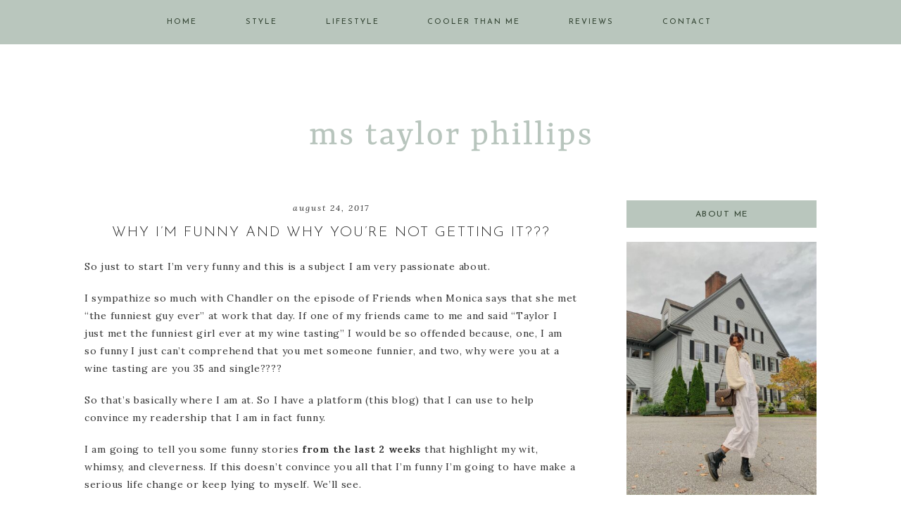

--- FILE ---
content_type: text/html; charset=UTF-8
request_url: https://mstaylorphillips.com/why-im-funny-and-why-youre-not-getting-it/
body_size: 19706
content:
<!DOCTYPE html>
<html dir="ltr" lang="en-US" prefix="og: https://ogp.me/ns#">
<head >
<meta charset="UTF-8" />
<meta name="viewport" content="width=device-width, initial-scale=1" />
<title>Why I’m Funny and Why You’re Not Getting It??? - Ms Taylor Phillips</title>
	<style>img:is([sizes="auto" i], [sizes^="auto," i]) { contain-intrinsic-size: 3000px 1500px }</style>
	
		<!-- All in One SEO 4.9.1 - aioseo.com -->
	<meta name="description" content="So just to start I&#039;m very funny and this is a subject I am very passionate about. I sympathize so much with Chandler on the episode of Friends when Monica says that she met &quot;the funniest guy ever&quot; at work that day. If one of my friends came to me and said &quot;Taylor I just" />
	<meta name="robots" content="max-image-preview:large" />
	<meta name="author" content="Ms Taylor Phillips"/>
	<link rel="canonical" href="https://mstaylorphillips.com/why-im-funny-and-why-youre-not-getting-it/" />
	<meta name="generator" content="All in One SEO (AIOSEO) 4.9.1" />
		<meta property="og:locale" content="en_US" />
		<meta property="og:site_name" content="Ms Taylor Phillips -" />
		<meta property="og:type" content="article" />
		<meta property="og:title" content="Why I’m Funny and Why You’re Not Getting It??? - Ms Taylor Phillips" />
		<meta property="og:description" content="So just to start I&#039;m very funny and this is a subject I am very passionate about. I sympathize so much with Chandler on the episode of Friends when Monica says that she met &quot;the funniest guy ever&quot; at work that day. If one of my friends came to me and said &quot;Taylor I just" />
		<meta property="og:url" content="https://mstaylorphillips.com/why-im-funny-and-why-youre-not-getting-it/" />
		<meta property="article:published_time" content="2017-08-24T15:33:12+00:00" />
		<meta property="article:modified_time" content="2018-02-11T03:53:31+00:00" />
		<meta name="twitter:card" content="summary" />
		<meta name="twitter:title" content="Why I’m Funny and Why You’re Not Getting It??? - Ms Taylor Phillips" />
		<meta name="twitter:description" content="So just to start I&#039;m very funny and this is a subject I am very passionate about. I sympathize so much with Chandler on the episode of Friends when Monica says that she met &quot;the funniest guy ever&quot; at work that day. If one of my friends came to me and said &quot;Taylor I just" />
		<script type="application/ld+json" class="aioseo-schema">
			{"@context":"https:\/\/schema.org","@graph":[{"@type":"BlogPosting","@id":"https:\/\/mstaylorphillips.com\/why-im-funny-and-why-youre-not-getting-it\/#blogposting","name":"Why I\u2019m Funny and Why You\u2019re Not Getting It??? - Ms Taylor Phillips","headline":"Why I&#8217;m Funny and Why You&#8217;re Not Getting It???","author":{"@id":"https:\/\/mstaylorphillips.com\/author\/taylorbmph\/#author"},"publisher":{"@id":"https:\/\/mstaylorphillips.com\/#organization"},"image":{"@type":"ImageObject","url":"https:\/\/mstaylorphillips.com\/wp-content\/uploads\/2017\/08\/dark_logo_white_background.jpg","width":3400,"height":2550},"datePublished":"2017-08-24T08:33:12-07:00","dateModified":"2018-02-10T20:53:31-07:00","inLanguage":"en-US","mainEntityOfPage":{"@id":"https:\/\/mstaylorphillips.com\/why-im-funny-and-why-youre-not-getting-it\/#webpage"},"isPartOf":{"@id":"https:\/\/mstaylorphillips.com\/why-im-funny-and-why-youre-not-getting-it\/#webpage"},"articleSection":"Lifestyle, Personal"},{"@type":"BreadcrumbList","@id":"https:\/\/mstaylorphillips.com\/why-im-funny-and-why-youre-not-getting-it\/#breadcrumblist","itemListElement":[{"@type":"ListItem","@id":"https:\/\/mstaylorphillips.com#listItem","position":1,"name":"Home","item":"https:\/\/mstaylorphillips.com","nextItem":{"@type":"ListItem","@id":"https:\/\/mstaylorphillips.com\/category\/lifestyle\/#listItem","name":"Lifestyle"}},{"@type":"ListItem","@id":"https:\/\/mstaylorphillips.com\/category\/lifestyle\/#listItem","position":2,"name":"Lifestyle","item":"https:\/\/mstaylorphillips.com\/category\/lifestyle\/","nextItem":{"@type":"ListItem","@id":"https:\/\/mstaylorphillips.com\/category\/lifestyle\/personal\/#listItem","name":"Personal"},"previousItem":{"@type":"ListItem","@id":"https:\/\/mstaylorphillips.com#listItem","name":"Home"}},{"@type":"ListItem","@id":"https:\/\/mstaylorphillips.com\/category\/lifestyle\/personal\/#listItem","position":3,"name":"Personal","item":"https:\/\/mstaylorphillips.com\/category\/lifestyle\/personal\/","nextItem":{"@type":"ListItem","@id":"https:\/\/mstaylorphillips.com\/why-im-funny-and-why-youre-not-getting-it\/#listItem","name":"Why I&#8217;m Funny and Why You&#8217;re Not Getting It???"},"previousItem":{"@type":"ListItem","@id":"https:\/\/mstaylorphillips.com\/category\/lifestyle\/#listItem","name":"Lifestyle"}},{"@type":"ListItem","@id":"https:\/\/mstaylorphillips.com\/why-im-funny-and-why-youre-not-getting-it\/#listItem","position":4,"name":"Why I&#8217;m Funny and Why You&#8217;re Not Getting It???","previousItem":{"@type":"ListItem","@id":"https:\/\/mstaylorphillips.com\/category\/lifestyle\/personal\/#listItem","name":"Personal"}}]},{"@type":"Organization","@id":"https:\/\/mstaylorphillips.com\/#organization","name":"Ms Taylor Phillips","url":"https:\/\/mstaylorphillips.com\/","logo":{"@type":"ImageObject","url":"https:\/\/mstaylorphillips.com\/wp-content\/uploads\/2020\/12\/cropped-cropped-Mstaylorphillips.png","@id":"https:\/\/mstaylorphillips.com\/why-im-funny-and-why-youre-not-getting-it\/#organizationLogo","width":512,"height":512},"image":{"@id":"https:\/\/mstaylorphillips.com\/why-im-funny-and-why-youre-not-getting-it\/#organizationLogo"},"sameAs":["https:\/\/www.instagram.com\/mstaylorphillips\/","https:\/\/www.pinterest.com\/mstaylorp\/_created\/"]},{"@type":"Person","@id":"https:\/\/mstaylorphillips.com\/author\/taylorbmph\/#author","url":"https:\/\/mstaylorphillips.com\/author\/taylorbmph\/","name":"Ms Taylor Phillips"},{"@type":"WebPage","@id":"https:\/\/mstaylorphillips.com\/why-im-funny-and-why-youre-not-getting-it\/#webpage","url":"https:\/\/mstaylorphillips.com\/why-im-funny-and-why-youre-not-getting-it\/","name":"Why I\u2019m Funny and Why You\u2019re Not Getting It??? - Ms Taylor Phillips","description":"So just to start I'm very funny and this is a subject I am very passionate about. I sympathize so much with Chandler on the episode of Friends when Monica says that she met \"the funniest guy ever\" at work that day. If one of my friends came to me and said \"Taylor I just","inLanguage":"en-US","isPartOf":{"@id":"https:\/\/mstaylorphillips.com\/#website"},"breadcrumb":{"@id":"https:\/\/mstaylorphillips.com\/why-im-funny-and-why-youre-not-getting-it\/#breadcrumblist"},"author":{"@id":"https:\/\/mstaylorphillips.com\/author\/taylorbmph\/#author"},"creator":{"@id":"https:\/\/mstaylorphillips.com\/author\/taylorbmph\/#author"},"image":{"@type":"ImageObject","url":"https:\/\/mstaylorphillips.com\/wp-content\/uploads\/2017\/08\/dark_logo_white_background.jpg","@id":"https:\/\/mstaylorphillips.com\/why-im-funny-and-why-youre-not-getting-it\/#mainImage","width":3400,"height":2550},"primaryImageOfPage":{"@id":"https:\/\/mstaylorphillips.com\/why-im-funny-and-why-youre-not-getting-it\/#mainImage"},"datePublished":"2017-08-24T08:33:12-07:00","dateModified":"2018-02-10T20:53:31-07:00"},{"@type":"WebSite","@id":"https:\/\/mstaylorphillips.com\/#website","url":"https:\/\/mstaylorphillips.com\/","name":"Ms Taylor Phillips","inLanguage":"en-US","publisher":{"@id":"https:\/\/mstaylorphillips.com\/#organization"}}]}
		</script>
		<!-- All in One SEO -->

<link rel='dns-prefetch' href='//code.ionicframework.com' />
<link rel='dns-prefetch' href='//fonts.googleapis.com' />
<link rel="alternate" type="application/rss+xml" title="Ms Taylor Phillips &raquo; Feed" href="https://mstaylorphillips.com/feed/" />
<link rel="alternate" type="application/rss+xml" title="Ms Taylor Phillips &raquo; Comments Feed" href="https://mstaylorphillips.com/comments/feed/" />
		<!-- This site uses the Google Analytics by MonsterInsights plugin v9.10.0 - Using Analytics tracking - https://www.monsterinsights.com/ -->
							<script src="//www.googletagmanager.com/gtag/js?id=G-WK6HXYJK02"  data-cfasync="false" data-wpfc-render="false" type="text/javascript" async></script>
			<script data-cfasync="false" data-wpfc-render="false" type="text/javascript">
				var mi_version = '9.10.0';
				var mi_track_user = true;
				var mi_no_track_reason = '';
								var MonsterInsightsDefaultLocations = {"page_location":"https:\/\/mstaylorphillips.com\/why-im-funny-and-why-youre-not-getting-it\/"};
								if ( typeof MonsterInsightsPrivacyGuardFilter === 'function' ) {
					var MonsterInsightsLocations = (typeof MonsterInsightsExcludeQuery === 'object') ? MonsterInsightsPrivacyGuardFilter( MonsterInsightsExcludeQuery ) : MonsterInsightsPrivacyGuardFilter( MonsterInsightsDefaultLocations );
				} else {
					var MonsterInsightsLocations = (typeof MonsterInsightsExcludeQuery === 'object') ? MonsterInsightsExcludeQuery : MonsterInsightsDefaultLocations;
				}

								var disableStrs = [
										'ga-disable-G-WK6HXYJK02',
									];

				/* Function to detect opted out users */
				function __gtagTrackerIsOptedOut() {
					for (var index = 0; index < disableStrs.length; index++) {
						if (document.cookie.indexOf(disableStrs[index] + '=true') > -1) {
							return true;
						}
					}

					return false;
				}

				/* Disable tracking if the opt-out cookie exists. */
				if (__gtagTrackerIsOptedOut()) {
					for (var index = 0; index < disableStrs.length; index++) {
						window[disableStrs[index]] = true;
					}
				}

				/* Opt-out function */
				function __gtagTrackerOptout() {
					for (var index = 0; index < disableStrs.length; index++) {
						document.cookie = disableStrs[index] + '=true; expires=Thu, 31 Dec 2099 23:59:59 UTC; path=/';
						window[disableStrs[index]] = true;
					}
				}

				if ('undefined' === typeof gaOptout) {
					function gaOptout() {
						__gtagTrackerOptout();
					}
				}
								window.dataLayer = window.dataLayer || [];

				window.MonsterInsightsDualTracker = {
					helpers: {},
					trackers: {},
				};
				if (mi_track_user) {
					function __gtagDataLayer() {
						dataLayer.push(arguments);
					}

					function __gtagTracker(type, name, parameters) {
						if (!parameters) {
							parameters = {};
						}

						if (parameters.send_to) {
							__gtagDataLayer.apply(null, arguments);
							return;
						}

						if (type === 'event') {
														parameters.send_to = monsterinsights_frontend.v4_id;
							var hookName = name;
							if (typeof parameters['event_category'] !== 'undefined') {
								hookName = parameters['event_category'] + ':' + name;
							}

							if (typeof MonsterInsightsDualTracker.trackers[hookName] !== 'undefined') {
								MonsterInsightsDualTracker.trackers[hookName](parameters);
							} else {
								__gtagDataLayer('event', name, parameters);
							}
							
						} else {
							__gtagDataLayer.apply(null, arguments);
						}
					}

					__gtagTracker('js', new Date());
					__gtagTracker('set', {
						'developer_id.dZGIzZG': true,
											});
					if ( MonsterInsightsLocations.page_location ) {
						__gtagTracker('set', MonsterInsightsLocations);
					}
										__gtagTracker('config', 'G-WK6HXYJK02', {"forceSSL":"true"} );
										window.gtag = __gtagTracker;										(function () {
						/* https://developers.google.com/analytics/devguides/collection/analyticsjs/ */
						/* ga and __gaTracker compatibility shim. */
						var noopfn = function () {
							return null;
						};
						var newtracker = function () {
							return new Tracker();
						};
						var Tracker = function () {
							return null;
						};
						var p = Tracker.prototype;
						p.get = noopfn;
						p.set = noopfn;
						p.send = function () {
							var args = Array.prototype.slice.call(arguments);
							args.unshift('send');
							__gaTracker.apply(null, args);
						};
						var __gaTracker = function () {
							var len = arguments.length;
							if (len === 0) {
								return;
							}
							var f = arguments[len - 1];
							if (typeof f !== 'object' || f === null || typeof f.hitCallback !== 'function') {
								if ('send' === arguments[0]) {
									var hitConverted, hitObject = false, action;
									if ('event' === arguments[1]) {
										if ('undefined' !== typeof arguments[3]) {
											hitObject = {
												'eventAction': arguments[3],
												'eventCategory': arguments[2],
												'eventLabel': arguments[4],
												'value': arguments[5] ? arguments[5] : 1,
											}
										}
									}
									if ('pageview' === arguments[1]) {
										if ('undefined' !== typeof arguments[2]) {
											hitObject = {
												'eventAction': 'page_view',
												'page_path': arguments[2],
											}
										}
									}
									if (typeof arguments[2] === 'object') {
										hitObject = arguments[2];
									}
									if (typeof arguments[5] === 'object') {
										Object.assign(hitObject, arguments[5]);
									}
									if ('undefined' !== typeof arguments[1].hitType) {
										hitObject = arguments[1];
										if ('pageview' === hitObject.hitType) {
											hitObject.eventAction = 'page_view';
										}
									}
									if (hitObject) {
										action = 'timing' === arguments[1].hitType ? 'timing_complete' : hitObject.eventAction;
										hitConverted = mapArgs(hitObject);
										__gtagTracker('event', action, hitConverted);
									}
								}
								return;
							}

							function mapArgs(args) {
								var arg, hit = {};
								var gaMap = {
									'eventCategory': 'event_category',
									'eventAction': 'event_action',
									'eventLabel': 'event_label',
									'eventValue': 'event_value',
									'nonInteraction': 'non_interaction',
									'timingCategory': 'event_category',
									'timingVar': 'name',
									'timingValue': 'value',
									'timingLabel': 'event_label',
									'page': 'page_path',
									'location': 'page_location',
									'title': 'page_title',
									'referrer' : 'page_referrer',
								};
								for (arg in args) {
																		if (!(!args.hasOwnProperty(arg) || !gaMap.hasOwnProperty(arg))) {
										hit[gaMap[arg]] = args[arg];
									} else {
										hit[arg] = args[arg];
									}
								}
								return hit;
							}

							try {
								f.hitCallback();
							} catch (ex) {
							}
						};
						__gaTracker.create = newtracker;
						__gaTracker.getByName = newtracker;
						__gaTracker.getAll = function () {
							return [];
						};
						__gaTracker.remove = noopfn;
						__gaTracker.loaded = true;
						window['__gaTracker'] = __gaTracker;
					})();
									} else {
										console.log("");
					(function () {
						function __gtagTracker() {
							return null;
						}

						window['__gtagTracker'] = __gtagTracker;
						window['gtag'] = __gtagTracker;
					})();
									}
			</script>
							<!-- / Google Analytics by MonsterInsights -->
		<script type="text/javascript">
/* <![CDATA[ */
window._wpemojiSettings = {"baseUrl":"https:\/\/s.w.org\/images\/core\/emoji\/16.0.1\/72x72\/","ext":".png","svgUrl":"https:\/\/s.w.org\/images\/core\/emoji\/16.0.1\/svg\/","svgExt":".svg","source":{"concatemoji":"https:\/\/mstaylorphillips.com\/wp-includes\/js\/wp-emoji-release.min.js?ver=6.8.3"}};
/*! This file is auto-generated */
!function(s,n){var o,i,e;function c(e){try{var t={supportTests:e,timestamp:(new Date).valueOf()};sessionStorage.setItem(o,JSON.stringify(t))}catch(e){}}function p(e,t,n){e.clearRect(0,0,e.canvas.width,e.canvas.height),e.fillText(t,0,0);var t=new Uint32Array(e.getImageData(0,0,e.canvas.width,e.canvas.height).data),a=(e.clearRect(0,0,e.canvas.width,e.canvas.height),e.fillText(n,0,0),new Uint32Array(e.getImageData(0,0,e.canvas.width,e.canvas.height).data));return t.every(function(e,t){return e===a[t]})}function u(e,t){e.clearRect(0,0,e.canvas.width,e.canvas.height),e.fillText(t,0,0);for(var n=e.getImageData(16,16,1,1),a=0;a<n.data.length;a++)if(0!==n.data[a])return!1;return!0}function f(e,t,n,a){switch(t){case"flag":return n(e,"\ud83c\udff3\ufe0f\u200d\u26a7\ufe0f","\ud83c\udff3\ufe0f\u200b\u26a7\ufe0f")?!1:!n(e,"\ud83c\udde8\ud83c\uddf6","\ud83c\udde8\u200b\ud83c\uddf6")&&!n(e,"\ud83c\udff4\udb40\udc67\udb40\udc62\udb40\udc65\udb40\udc6e\udb40\udc67\udb40\udc7f","\ud83c\udff4\u200b\udb40\udc67\u200b\udb40\udc62\u200b\udb40\udc65\u200b\udb40\udc6e\u200b\udb40\udc67\u200b\udb40\udc7f");case"emoji":return!a(e,"\ud83e\udedf")}return!1}function g(e,t,n,a){var r="undefined"!=typeof WorkerGlobalScope&&self instanceof WorkerGlobalScope?new OffscreenCanvas(300,150):s.createElement("canvas"),o=r.getContext("2d",{willReadFrequently:!0}),i=(o.textBaseline="top",o.font="600 32px Arial",{});return e.forEach(function(e){i[e]=t(o,e,n,a)}),i}function t(e){var t=s.createElement("script");t.src=e,t.defer=!0,s.head.appendChild(t)}"undefined"!=typeof Promise&&(o="wpEmojiSettingsSupports",i=["flag","emoji"],n.supports={everything:!0,everythingExceptFlag:!0},e=new Promise(function(e){s.addEventListener("DOMContentLoaded",e,{once:!0})}),new Promise(function(t){var n=function(){try{var e=JSON.parse(sessionStorage.getItem(o));if("object"==typeof e&&"number"==typeof e.timestamp&&(new Date).valueOf()<e.timestamp+604800&&"object"==typeof e.supportTests)return e.supportTests}catch(e){}return null}();if(!n){if("undefined"!=typeof Worker&&"undefined"!=typeof OffscreenCanvas&&"undefined"!=typeof URL&&URL.createObjectURL&&"undefined"!=typeof Blob)try{var e="postMessage("+g.toString()+"("+[JSON.stringify(i),f.toString(),p.toString(),u.toString()].join(",")+"));",a=new Blob([e],{type:"text/javascript"}),r=new Worker(URL.createObjectURL(a),{name:"wpTestEmojiSupports"});return void(r.onmessage=function(e){c(n=e.data),r.terminate(),t(n)})}catch(e){}c(n=g(i,f,p,u))}t(n)}).then(function(e){for(var t in e)n.supports[t]=e[t],n.supports.everything=n.supports.everything&&n.supports[t],"flag"!==t&&(n.supports.everythingExceptFlag=n.supports.everythingExceptFlag&&n.supports[t]);n.supports.everythingExceptFlag=n.supports.everythingExceptFlag&&!n.supports.flag,n.DOMReady=!1,n.readyCallback=function(){n.DOMReady=!0}}).then(function(){return e}).then(function(){var e;n.supports.everything||(n.readyCallback(),(e=n.source||{}).concatemoji?t(e.concatemoji):e.wpemoji&&e.twemoji&&(t(e.twemoji),t(e.wpemoji)))}))}((window,document),window._wpemojiSettings);
/* ]]> */
</script>
<link rel='stylesheet' id='sbi_styles-css' href='https://mstaylorphillips.com/wp-content/plugins/instagram-feed/css/sbi-styles.min.css?ver=6.10.0' type='text/css' media='all' />
<link rel='stylesheet' id='peony-css' href='https://mstaylorphillips.com/wp-content/themes/peony-theme/style.css?ver=1.0.0' type='text/css' media='all' />
<style id='peony-inline-css' type='text/css'>

        
.nav-primary,
button:hover,
input:hover[type="button"],
input:hover[type="reset"],
input:hover[type="submit"],
.button.clear:hover,
.button:hover,
.widget .button:hover,
.widget .button.clear:hover,
.footer-widgets button:hover,
.footer-widgets input:hover[type="button"],
.footer-widgets input:hover[type="reset"],
.footer-widgets input:hover[type="submit"],
.footer-widgets .widget .button:hover,
.sidebar .widget-title,
.after-entry .enews-widget,
.sidebar .enews-widget input[type="submit"],
.nf-form-layout,
.pagination-next a:hover, .pagination-previous a:hover,
.archive-pagination li a:hover,
.comment-reply,
.creds,
.category-page .more-from-category a,
a.more-link:hover,
.above-header .enews-widget input[type="submit"],
.below-header .enews-widget input[type="submit"],
button.menu-toggle {
        background-color: #b9c6bd !important;
}

button:hover,
input:hover[type="button"],
input:hover[type="reset"],
input:hover[type="submit"],
.button.clear:hover,
.button:hover,
.widget .button:hover,
.widget .button.clear:hover,
.footer-widgets button:hover,
.footer-widgets input:hover[type="button"],
.footer-widgets input:hover[type="reset"],
.footer-widgets input:hover[type="submit"],
.footer-widgets .widget .button:hover,
.pagination-next a:hover, .pagination-previous a:hover,
.archive-pagination li a:hover,
.category-page .more-from-category a,
a.more-link:hover {
    border-color: #b9c6bd !important;
}
        
        

input:focus,
textarea:focus,
button,
input[type="button"],
input[type="reset"],
input[type="submit"],
.button,
.widget .button,
.nf-form-content input[type=button],
.nf-form-content input[type=button]:hover,
.pagination-next a, .pagination-previous a,
.category-page .more-from-category a:hover,
a.more-link { 
    border-color: #6d6d6d !important;
}
        
        

.entry-title a:hover,
a:hover,
.entry-footer .entry-meta a:hover,
.genesis-nav-menu .sub-menu a:hover,
.entry-content a,
.social i:hover,
.creds a:hover,
.footer-widgets a:hover,
.genesis-nav-menu a:hover {
    color: #d6849a !important;
}

a.more-link, .archive-pagination li a:hover { color: #242424 !important; }
        
        

.nav-primary a,
button,
input[type="button"],
input[type="reset"],
input[type="submit"],
.button,
.widget .button,
.sidebar .enews-widget input[type="submit"]:hover,
.nf-form-content input[type=button]:hover,
.nav-primary a,
.creds,
.creds a,
.footer-widgets a,
.footer-widgets .widget-title,
.footer-logo,
.category-page .more-from-category a,
a.more-link:hover,
button.menu-toggle,
.archive-pagination li a:hover,
.sidebar .widget-title,
.nf-field-label {
        color: #314231 !important;
}
        
        
        }
        
</style>
<style id='wp-emoji-styles-inline-css' type='text/css'>

	img.wp-smiley, img.emoji {
		display: inline !important;
		border: none !important;
		box-shadow: none !important;
		height: 1em !important;
		width: 1em !important;
		margin: 0 0.07em !important;
		vertical-align: -0.1em !important;
		background: none !important;
		padding: 0 !important;
	}
</style>
<link rel='stylesheet' id='wp-block-library-css' href='https://mstaylorphillips.com/wp-includes/css/dist/block-library/style.min.css?ver=6.8.3' type='text/css' media='all' />
<style id='classic-theme-styles-inline-css' type='text/css'>
/*! This file is auto-generated */
.wp-block-button__link{color:#fff;background-color:#32373c;border-radius:9999px;box-shadow:none;text-decoration:none;padding:calc(.667em + 2px) calc(1.333em + 2px);font-size:1.125em}.wp-block-file__button{background:#32373c;color:#fff;text-decoration:none}
</style>
<link rel='stylesheet' id='aioseo/css/src/vue/standalone/blocks/table-of-contents/global.scss-css' href='https://mstaylorphillips.com/wp-content/plugins/all-in-one-seo-pack/dist/Lite/assets/css/table-of-contents/global.e90f6d47.css?ver=4.9.1' type='text/css' media='all' />
<link rel='stylesheet' id='font-awesome-css' href='https://mstaylorphillips.com/wp-content/plugins/contact-widgets/assets/css/font-awesome.min.css?ver=4.7.0' type='text/css' media='all' />
<style id='global-styles-inline-css' type='text/css'>
:root{--wp--preset--aspect-ratio--square: 1;--wp--preset--aspect-ratio--4-3: 4/3;--wp--preset--aspect-ratio--3-4: 3/4;--wp--preset--aspect-ratio--3-2: 3/2;--wp--preset--aspect-ratio--2-3: 2/3;--wp--preset--aspect-ratio--16-9: 16/9;--wp--preset--aspect-ratio--9-16: 9/16;--wp--preset--color--black: #000000;--wp--preset--color--cyan-bluish-gray: #abb8c3;--wp--preset--color--white: #ffffff;--wp--preset--color--pale-pink: #f78da7;--wp--preset--color--vivid-red: #cf2e2e;--wp--preset--color--luminous-vivid-orange: #ff6900;--wp--preset--color--luminous-vivid-amber: #fcb900;--wp--preset--color--light-green-cyan: #7bdcb5;--wp--preset--color--vivid-green-cyan: #00d084;--wp--preset--color--pale-cyan-blue: #8ed1fc;--wp--preset--color--vivid-cyan-blue: #0693e3;--wp--preset--color--vivid-purple: #9b51e0;--wp--preset--gradient--vivid-cyan-blue-to-vivid-purple: linear-gradient(135deg,rgba(6,147,227,1) 0%,rgb(155,81,224) 100%);--wp--preset--gradient--light-green-cyan-to-vivid-green-cyan: linear-gradient(135deg,rgb(122,220,180) 0%,rgb(0,208,130) 100%);--wp--preset--gradient--luminous-vivid-amber-to-luminous-vivid-orange: linear-gradient(135deg,rgba(252,185,0,1) 0%,rgba(255,105,0,1) 100%);--wp--preset--gradient--luminous-vivid-orange-to-vivid-red: linear-gradient(135deg,rgba(255,105,0,1) 0%,rgb(207,46,46) 100%);--wp--preset--gradient--very-light-gray-to-cyan-bluish-gray: linear-gradient(135deg,rgb(238,238,238) 0%,rgb(169,184,195) 100%);--wp--preset--gradient--cool-to-warm-spectrum: linear-gradient(135deg,rgb(74,234,220) 0%,rgb(151,120,209) 20%,rgb(207,42,186) 40%,rgb(238,44,130) 60%,rgb(251,105,98) 80%,rgb(254,248,76) 100%);--wp--preset--gradient--blush-light-purple: linear-gradient(135deg,rgb(255,206,236) 0%,rgb(152,150,240) 100%);--wp--preset--gradient--blush-bordeaux: linear-gradient(135deg,rgb(254,205,165) 0%,rgb(254,45,45) 50%,rgb(107,0,62) 100%);--wp--preset--gradient--luminous-dusk: linear-gradient(135deg,rgb(255,203,112) 0%,rgb(199,81,192) 50%,rgb(65,88,208) 100%);--wp--preset--gradient--pale-ocean: linear-gradient(135deg,rgb(255,245,203) 0%,rgb(182,227,212) 50%,rgb(51,167,181) 100%);--wp--preset--gradient--electric-grass: linear-gradient(135deg,rgb(202,248,128) 0%,rgb(113,206,126) 100%);--wp--preset--gradient--midnight: linear-gradient(135deg,rgb(2,3,129) 0%,rgb(40,116,252) 100%);--wp--preset--font-size--small: 13px;--wp--preset--font-size--medium: 20px;--wp--preset--font-size--large: 36px;--wp--preset--font-size--x-large: 42px;--wp--preset--spacing--20: 0.44rem;--wp--preset--spacing--30: 0.67rem;--wp--preset--spacing--40: 1rem;--wp--preset--spacing--50: 1.5rem;--wp--preset--spacing--60: 2.25rem;--wp--preset--spacing--70: 3.38rem;--wp--preset--spacing--80: 5.06rem;--wp--preset--shadow--natural: 6px 6px 9px rgba(0, 0, 0, 0.2);--wp--preset--shadow--deep: 12px 12px 50px rgba(0, 0, 0, 0.4);--wp--preset--shadow--sharp: 6px 6px 0px rgba(0, 0, 0, 0.2);--wp--preset--shadow--outlined: 6px 6px 0px -3px rgba(255, 255, 255, 1), 6px 6px rgba(0, 0, 0, 1);--wp--preset--shadow--crisp: 6px 6px 0px rgba(0, 0, 0, 1);}:where(.is-layout-flex){gap: 0.5em;}:where(.is-layout-grid){gap: 0.5em;}body .is-layout-flex{display: flex;}.is-layout-flex{flex-wrap: wrap;align-items: center;}.is-layout-flex > :is(*, div){margin: 0;}body .is-layout-grid{display: grid;}.is-layout-grid > :is(*, div){margin: 0;}:where(.wp-block-columns.is-layout-flex){gap: 2em;}:where(.wp-block-columns.is-layout-grid){gap: 2em;}:where(.wp-block-post-template.is-layout-flex){gap: 1.25em;}:where(.wp-block-post-template.is-layout-grid){gap: 1.25em;}.has-black-color{color: var(--wp--preset--color--black) !important;}.has-cyan-bluish-gray-color{color: var(--wp--preset--color--cyan-bluish-gray) !important;}.has-white-color{color: var(--wp--preset--color--white) !important;}.has-pale-pink-color{color: var(--wp--preset--color--pale-pink) !important;}.has-vivid-red-color{color: var(--wp--preset--color--vivid-red) !important;}.has-luminous-vivid-orange-color{color: var(--wp--preset--color--luminous-vivid-orange) !important;}.has-luminous-vivid-amber-color{color: var(--wp--preset--color--luminous-vivid-amber) !important;}.has-light-green-cyan-color{color: var(--wp--preset--color--light-green-cyan) !important;}.has-vivid-green-cyan-color{color: var(--wp--preset--color--vivid-green-cyan) !important;}.has-pale-cyan-blue-color{color: var(--wp--preset--color--pale-cyan-blue) !important;}.has-vivid-cyan-blue-color{color: var(--wp--preset--color--vivid-cyan-blue) !important;}.has-vivid-purple-color{color: var(--wp--preset--color--vivid-purple) !important;}.has-black-background-color{background-color: var(--wp--preset--color--black) !important;}.has-cyan-bluish-gray-background-color{background-color: var(--wp--preset--color--cyan-bluish-gray) !important;}.has-white-background-color{background-color: var(--wp--preset--color--white) !important;}.has-pale-pink-background-color{background-color: var(--wp--preset--color--pale-pink) !important;}.has-vivid-red-background-color{background-color: var(--wp--preset--color--vivid-red) !important;}.has-luminous-vivid-orange-background-color{background-color: var(--wp--preset--color--luminous-vivid-orange) !important;}.has-luminous-vivid-amber-background-color{background-color: var(--wp--preset--color--luminous-vivid-amber) !important;}.has-light-green-cyan-background-color{background-color: var(--wp--preset--color--light-green-cyan) !important;}.has-vivid-green-cyan-background-color{background-color: var(--wp--preset--color--vivid-green-cyan) !important;}.has-pale-cyan-blue-background-color{background-color: var(--wp--preset--color--pale-cyan-blue) !important;}.has-vivid-cyan-blue-background-color{background-color: var(--wp--preset--color--vivid-cyan-blue) !important;}.has-vivid-purple-background-color{background-color: var(--wp--preset--color--vivid-purple) !important;}.has-black-border-color{border-color: var(--wp--preset--color--black) !important;}.has-cyan-bluish-gray-border-color{border-color: var(--wp--preset--color--cyan-bluish-gray) !important;}.has-white-border-color{border-color: var(--wp--preset--color--white) !important;}.has-pale-pink-border-color{border-color: var(--wp--preset--color--pale-pink) !important;}.has-vivid-red-border-color{border-color: var(--wp--preset--color--vivid-red) !important;}.has-luminous-vivid-orange-border-color{border-color: var(--wp--preset--color--luminous-vivid-orange) !important;}.has-luminous-vivid-amber-border-color{border-color: var(--wp--preset--color--luminous-vivid-amber) !important;}.has-light-green-cyan-border-color{border-color: var(--wp--preset--color--light-green-cyan) !important;}.has-vivid-green-cyan-border-color{border-color: var(--wp--preset--color--vivid-green-cyan) !important;}.has-pale-cyan-blue-border-color{border-color: var(--wp--preset--color--pale-cyan-blue) !important;}.has-vivid-cyan-blue-border-color{border-color: var(--wp--preset--color--vivid-cyan-blue) !important;}.has-vivid-purple-border-color{border-color: var(--wp--preset--color--vivid-purple) !important;}.has-vivid-cyan-blue-to-vivid-purple-gradient-background{background: var(--wp--preset--gradient--vivid-cyan-blue-to-vivid-purple) !important;}.has-light-green-cyan-to-vivid-green-cyan-gradient-background{background: var(--wp--preset--gradient--light-green-cyan-to-vivid-green-cyan) !important;}.has-luminous-vivid-amber-to-luminous-vivid-orange-gradient-background{background: var(--wp--preset--gradient--luminous-vivid-amber-to-luminous-vivid-orange) !important;}.has-luminous-vivid-orange-to-vivid-red-gradient-background{background: var(--wp--preset--gradient--luminous-vivid-orange-to-vivid-red) !important;}.has-very-light-gray-to-cyan-bluish-gray-gradient-background{background: var(--wp--preset--gradient--very-light-gray-to-cyan-bluish-gray) !important;}.has-cool-to-warm-spectrum-gradient-background{background: var(--wp--preset--gradient--cool-to-warm-spectrum) !important;}.has-blush-light-purple-gradient-background{background: var(--wp--preset--gradient--blush-light-purple) !important;}.has-blush-bordeaux-gradient-background{background: var(--wp--preset--gradient--blush-bordeaux) !important;}.has-luminous-dusk-gradient-background{background: var(--wp--preset--gradient--luminous-dusk) !important;}.has-pale-ocean-gradient-background{background: var(--wp--preset--gradient--pale-ocean) !important;}.has-electric-grass-gradient-background{background: var(--wp--preset--gradient--electric-grass) !important;}.has-midnight-gradient-background{background: var(--wp--preset--gradient--midnight) !important;}.has-small-font-size{font-size: var(--wp--preset--font-size--small) !important;}.has-medium-font-size{font-size: var(--wp--preset--font-size--medium) !important;}.has-large-font-size{font-size: var(--wp--preset--font-size--large) !important;}.has-x-large-font-size{font-size: var(--wp--preset--font-size--x-large) !important;}
:where(.wp-block-post-template.is-layout-flex){gap: 1.25em;}:where(.wp-block-post-template.is-layout-grid){gap: 1.25em;}
:where(.wp-block-columns.is-layout-flex){gap: 2em;}:where(.wp-block-columns.is-layout-grid){gap: 2em;}
:root :where(.wp-block-pullquote){font-size: 1.5em;line-height: 1.6;}
</style>
<link rel='stylesheet' id='jpibfi-style-css' href='https://mstaylorphillips.com/wp-content/plugins/jquery-pin-it-button-for-images/css/client.css?ver=3.0.6' type='text/css' media='all' />
<link rel='stylesheet' id='peony-ionicons-css' href='//code.ionicframework.com/ionicons/2.0.1/css/ionicons.min.css?ver=1.0.0' type='text/css' media='all' />
<link rel='stylesheet' id='dashicons-css' href='https://mstaylorphillips.com/wp-includes/css/dashicons.min.css?ver=6.8.3' type='text/css' media='all' />
<link rel='stylesheet' id='peony-google-fonts-css' href='//fonts.googleapis.com/css?family=Josefin+Sans%3A300%2C400%2C700%7CLora%3A400%2C400i%2C700&#038;ver=1.0.0' type='text/css' media='all' />
<link rel='stylesheet' id='recent-posts-widget-with-thumbnails-public-style-css' href='https://mstaylorphillips.com/wp-content/plugins/recent-posts-widget-with-thumbnails/public.css?ver=7.1.1' type='text/css' media='all' />
<link rel='stylesheet' id='gca-column-styles-css' href='https://mstaylorphillips.com/wp-content/plugins/genesis-columns-advanced/css/gca-column-styles.css?ver=6.8.3' type='text/css' media='all' />
<script type="text/javascript" src="https://mstaylorphillips.com/wp-content/plugins/google-analytics-for-wordpress/assets/js/frontend-gtag.min.js?ver=9.10.0" id="monsterinsights-frontend-script-js" async="async" data-wp-strategy="async"></script>
<script data-cfasync="false" data-wpfc-render="false" type="text/javascript" id='monsterinsights-frontend-script-js-extra'>/* <![CDATA[ */
var monsterinsights_frontend = {"js_events_tracking":"true","download_extensions":"doc,pdf,ppt,zip,xls,docx,pptx,xlsx","inbound_paths":"[]","home_url":"https:\/\/mstaylorphillips.com","hash_tracking":"false","v4_id":"G-WK6HXYJK02"};/* ]]> */
</script>
<script type="text/javascript" src="https://mstaylorphillips.com/wp-includes/js/jquery/jquery.min.js?ver=3.7.1" id="jquery-core-js"></script>
<script type="text/javascript" src="https://mstaylorphillips.com/wp-includes/js/jquery/jquery-migrate.min.js?ver=3.4.1" id="jquery-migrate-js"></script>
<script type="text/javascript" src="https://mstaylorphillips.com/wp-content/themes/peony-theme/js/global.js?ver=1.0.0" id="peony-global-js"></script>
<link rel="https://api.w.org/" href="https://mstaylorphillips.com/wp-json/" /><link rel="alternate" title="JSON" type="application/json" href="https://mstaylorphillips.com/wp-json/wp/v2/posts/975" /><link rel="EditURI" type="application/rsd+xml" title="RSD" href="https://mstaylorphillips.com/xmlrpc.php?rsd" />
<meta name="generator" content="WordPress 6.8.3" />
<link rel='shortlink' href='https://mstaylorphillips.com/?p=975' />
<link rel="alternate" title="oEmbed (JSON)" type="application/json+oembed" href="https://mstaylorphillips.com/wp-json/oembed/1.0/embed?url=https%3A%2F%2Fmstaylorphillips.com%2Fwhy-im-funny-and-why-youre-not-getting-it%2F" />
<link rel="alternate" title="oEmbed (XML)" type="text/xml+oembed" href="https://mstaylorphillips.com/wp-json/oembed/1.0/embed?url=https%3A%2F%2Fmstaylorphillips.com%2Fwhy-im-funny-and-why-youre-not-getting-it%2F&#038;format=xml" />
<style type="text/css">
	a.pinit-button.custom span {
		}

	.pinit-hover {
		opacity: 0.8 !important;
		filter: alpha(opacity=80) !important;
	}
	a.pinit-button {
	border-bottom: 0 !important;
	box-shadow: none !important;
	margin-bottom: 0 !important;
}
a.pinit-button::after {
    display: none;
}</style>
		<style id="sexy-author-bio-css" type="text/css" media="screen">
					  #sexy-author-bio { background: #FFFFFF; border-style: solid; border-color: #444444; color: #2d2b72; border-top-width: 0px; border-right-width: 0px; border-bottom-width: 0px; border-left-width: 0px; }
					  #sab-author { font-family: 'Open Sans', sans-serif;font-weight: 100;}
					  #sab-gravatar { }#sab-gravatar a { color: #0088cc;}
					  #sab-author a { 
					    margin-right:10px;text-decoration: none;text-transform: capitalize;color: #0088cc;}#sab-byline { color: #777777;font-family: 'Open Sans', sans-serif;font-weight: 700;text-decoration: underline;text-transform: capitalize;}
					  #sab-description { font-family: 'Open Sans', sans-serif;font-weight: 400;}
					  [id^=sig-] { }
					  
					  @media (min-width: 1200px) {
					  
					  }
					  @media (min-width: 1019px) and (max-width: 1199px) {
					  
					  }
					  @media (min-width: 768px) and (max-width: 1018px) {
					  
					  }
					  @media (max-width: 767px) {
					  [id^=sig-] { margin-left: 0;}
					  #sab-gravatar{display:none!important;}
					  }
					  </style><link rel="pingback" href="https://mstaylorphillips.com/xmlrpc.php" />
<script async src="//pagead2.googlesyndication.com/pagead/js/adsbygoogle.js"></script>
<script>
  (adsbygoogle = window.adsbygoogle || []).push({
    google_ad_client: "ca-pub-3402296835381372",
    enable_page_level_ads: true
  });
</script><style type="text/css">.site-title a { background: url(https://mstaylorphillips.com/wp-content/uploads/2020/12/cropped-Mstaylorphillips.png) no-repeat !important; }</style>
<link rel="icon" href="https://mstaylorphillips.com/wp-content/uploads/2020/12/cropped-cropped-Mstaylorphillips-32x32.png" sizes="32x32" />
<link rel="icon" href="https://mstaylorphillips.com/wp-content/uploads/2020/12/cropped-cropped-Mstaylorphillips-192x192.png" sizes="192x192" />
<link rel="apple-touch-icon" href="https://mstaylorphillips.com/wp-content/uploads/2020/12/cropped-cropped-Mstaylorphillips-180x180.png" />
<meta name="msapplication-TileImage" content="https://mstaylorphillips.com/wp-content/uploads/2020/12/cropped-cropped-Mstaylorphillips-270x270.png" />
</head>
<body class="wp-singular post-template-default single single-post postid-975 single-format-standard wp-theme-genesis wp-child-theme-peony-theme custom-header header-image header-full-width content-sidebar genesis-breadcrumbs-hidden genesis-footer-widgets-hidden" itemscope itemtype="https://schema.org/WebPage"><nav class="nav-primary" aria-label="Main" itemscope itemtype="https://schema.org/SiteNavigationElement"><div class="wrap"><ul id="menu-primary-menu" class="menu genesis-nav-menu menu-primary"><li id="menu-item-15" class="menu-item menu-item-type-custom menu-item-object-custom menu-item-home menu-item-15"><a href="https://mstaylorphillips.com" itemprop="url"><span itemprop="name">Home</span></a></li>
<li id="menu-item-529" class="menu-item menu-item-type-taxonomy menu-item-object-category menu-item-has-children menu-item-529"><a href="https://mstaylorphillips.com/category/style/" itemprop="url"><span itemprop="name">Style</span></a>
<ul class="sub-menu">
	<li id="menu-item-1652" class="menu-item menu-item-type-taxonomy menu-item-object-category menu-item-1652"><a href="https://mstaylorphillips.com/category/style/summer/" itemprop="url"><span itemprop="name">Summer</span></a></li>
	<li id="menu-item-1650" class="menu-item menu-item-type-taxonomy menu-item-object-category menu-item-1650"><a href="https://mstaylorphillips.com/category/style/fall/" itemprop="url"><span itemprop="name">Fall</span></a></li>
	<li id="menu-item-1653" class="menu-item menu-item-type-taxonomy menu-item-object-category menu-item-1653"><a href="https://mstaylorphillips.com/category/style/winter/" itemprop="url"><span itemprop="name">Winter</span></a></li>
	<li id="menu-item-1651" class="menu-item menu-item-type-taxonomy menu-item-object-category menu-item-1651"><a href="https://mstaylorphillips.com/category/style/spring/" itemprop="url"><span itemprop="name">Spring</span></a></li>
</ul>
</li>
<li id="menu-item-1648" class="menu-item menu-item-type-taxonomy menu-item-object-category current-post-ancestor current-menu-parent current-post-parent menu-item-has-children menu-item-1648"><a href="https://mstaylorphillips.com/category/lifestyle/personal/" itemprop="url"><span itemprop="name">Lifestyle</span></a>
<ul class="sub-menu">
	<li id="menu-item-2730" class="menu-item menu-item-type-taxonomy menu-item-object-category current-post-ancestor current-menu-parent current-post-parent menu-item-2730"><a href="https://mstaylorphillips.com/category/lifestyle/personal/" itemprop="url"><span itemprop="name">Personal</span></a></li>
	<li id="menu-item-2837" class="menu-item menu-item-type-taxonomy menu-item-object-category menu-item-2837"><a href="https://mstaylorphillips.com/category/blogging/" itemprop="url"><span itemprop="name">Blogging</span></a></li>
	<li id="menu-item-2836" class="menu-item menu-item-type-taxonomy menu-item-object-category menu-item-2836"><a href="https://mstaylorphillips.com/category/active/" itemprop="url"><span itemprop="name">Active</span></a></li>
	<li id="menu-item-2838" class="menu-item menu-item-type-taxonomy menu-item-object-category menu-item-2838"><a href="https://mstaylorphillips.com/category/things-i-want/" itemprop="url"><span itemprop="name">Things I Want</span></a></li>
</ul>
</li>
<li id="menu-item-2907" class="menu-item menu-item-type-taxonomy menu-item-object-category menu-item-2907"><a href="https://mstaylorphillips.com/category/cooler-than-me/" itemprop="url"><span itemprop="name">Cooler Than Me</span></a></li>
<li id="menu-item-1649" class="menu-item menu-item-type-taxonomy menu-item-object-category menu-item-has-children menu-item-1649"><a href="https://mstaylorphillips.com/category/lifestyle/reviews/" itemprop="url"><span itemprop="name">Reviews</span></a>
<ul class="sub-menu">
	<li id="menu-item-2881" class="menu-item menu-item-type-taxonomy menu-item-object-category menu-item-2881"><a href="https://mstaylorphillips.com/category/lifestyle/reviews/dining-in-dc/" itemprop="url"><span itemprop="name">Dining In DC</span></a></li>
	<li id="menu-item-530" class="menu-item menu-item-type-taxonomy menu-item-object-category menu-item-has-children menu-item-530"><a href="https://mstaylorphillips.com/category/dcp/" itemprop="url"><span itemprop="name">Disney</span></a>
	<ul class="sub-menu">
		<li id="menu-item-1645" class="menu-item menu-item-type-taxonomy menu-item-object-category menu-item-1645"><a href="https://mstaylorphillips.com/category/dcp/disneycollegeprogram/" itemprop="url"><span itemprop="name">Disney College Program</span></a></li>
		<li id="menu-item-1646" class="menu-item menu-item-type-taxonomy menu-item-object-category menu-item-1646"><a href="https://mstaylorphillips.com/category/dcp/vacation-planning/" itemprop="url"><span itemprop="name">Vacation Planning</span></a></li>
	</ul>
</li>
</ul>
</li>
<li id="menu-item-1654" class="menu-item menu-item-type-post_type menu-item-object-page menu-item-1654"><a href="https://mstaylorphillips.com/about/" itemprop="url"><span itemprop="name">Contact</span></a></li>
</ul></div></nav><header class="site-header" itemscope itemtype="https://schema.org/WPHeader"><div class="wrap"><div class="title-area"><p class="site-title" itemprop="headline"><a href="https://mstaylorphillips.com/">Ms Taylor Phillips</a></p></div></div></header><div class="site-container"></div></header><div class="site-inner"><div class="content-sidebar-wrap"><main class="content"><article class="post-975 post type-post status-publish format-standard has-post-thumbnail category-lifestyle category-personal entry" aria-label="Why I&#8217;m Funny and Why You&#8217;re Not Getting It???" itemscope itemtype="https://schema.org/CreativeWork"><header class="entry-header"><p class="entry-meta"><time class="entry-time" itemprop="datePublished" datetime="2017-08-24T08:33:12-07:00">August 24, 2017</time></p><h1 class="entry-title" itemprop="headline">Why I&#8217;m Funny and Why You&#8217;re Not Getting It???</h1>
</header><div class="entry-content" itemprop="text"><input class="jpibfi" type="hidden"><p style="text-align: left;">So just to start I&#8217;m very funny and this is a subject I am very passionate about.</p>
<p style="text-align: left;">I sympathize so much with Chandler on the episode of Friends when Monica says that she met &#8220;the funniest guy ever&#8221; at work that day. If one of my friends came to me and said &#8220;Taylor I just met the funniest girl ever at my wine tasting&#8221; I would be so offended because, one, I am so funny I just can&#8217;t comprehend that you met someone funnier, and two, why were you at a wine tasting are you 35 and single????</p>
<p style="text-align: left;">So that&#8217;s basically where I am at. So I have a platform (this blog) that I can use to help convince my readership that I am in fact funny.</p>
<p style="text-align: left;">I am going to tell you some funny stories <strong>from the last 2 weeks</strong> that highlight my wit, whimsy, and cleverness. If this doesn&#8217;t convince you all that I&#8217;m funny I&#8217;m going to have make a serious life change or keep lying to myself. We&#8217;ll see.</p>
<p style="text-align: left;">A note: these are from the last two weeks! Think of all the comedic antidotes I could tell if I allowed myself a larger time frame. Only god knows.</p>
<h5 style="text-align: left;">1.</h5>
<p style="text-align: left;">Let&#8217;s start with a quickie, I walk out of the door to go to work. Right as I do every single one of my neighbors opens the door and at least 20 girls are now standing in the doorway. There&#8217;s a pause because I think none of us know each other and none of us have ever seen this many people in the hallway. So I say &#8220;I see you all got the memo to come to this meeting&#8221; and<strong> NO ONE</strong> laughs. Literally no one. It was incredible. Like they all just look at each other and keep it moving like they didn&#8217;t even hear me. I don&#8217;t know if this was the best story to convince you that i&#8217;m funny, but seriously how funny is that.</p>
<h5 style="text-align: left;">2.</h5>
<p style="text-align: left;">A bit of a longer tale, my mom and I were on the phone. We were talking about what she should embroider on her jean jacket (longer story) and I say that she should get hydrangeas. She&#8217;s like, I love hydrangeas. We talk about these flowers for over 20 minutes. She even tells me about how her hydrangeas just died and that she needs to go buy more. I tell her that I have to hang up and take a shower. 40 minutes later she calls me in hysterics and she&#8217;s like &#8220;Taylor you won&#8217;t believe this someone left hydrangeas on the porch with no card!!!!!&#8221;</p>
<p style="text-align: left;">I tell her that she needs to get out of there because a hit man with an unusually specific calling card is coming after her.</p>
<p style="text-align: left;"><span style="font-family: -apple-system, BlinkMacSystemFont, 'Segoe UI', Roboto, Oxygen-Sans, Ubuntu, Cantarell, 'Helvetica Neue', sans-serif;">That is such a funny joke. I should note here that my mom thinks I&#8217;m funny but she frequently tells me that not everyone gets it. Which is just hard for me to comprehend, when I have such a universally branded, relatable style of humor. </span></p>
<p style="text-align: left;">And last but not least Michael Angelo and the gator, and DMX. This is not so much highlighting my sense of humor but rather some of the crazy things that happen to me, that I feel like when I tell other people they laugh because I tell them the story in an entertaining manner.</p>
<h5 style="text-align: left;">3.</h5>
<p style="text-align: left;">So let&#8217;s tell the story of the time I met a caricature artist named Michael Angelo who, although unprompted, told me the story of how when he was 35 he was attacked by an gator.</p>
<p style="text-align: left;"><span style="font-family: -apple-system, BlinkMacSystemFont, 'Segoe UI', Roboto, Oxygen-Sans, Ubuntu, Cantarell, 'Helvetica Neue', sans-serif;">So it&#8217;s storming, the pool is closed I&#8217;m inside. I say hi to the caricature artist who is so bored that he has resorted to just staring at a blank sheet of paper. He comes up to me and his name tag says Michael Angelo and I point and say &#8220;oh that&#8217;s cute&#8221; and he&#8217;s like &#8220;that&#8217;s my real name what do you mean?&#8221;. </span></p>
<p style="text-align: left;">What do I mean? Well we aren&#8217;t in an ironic lifetime movie so I thought it would be kind of insane if your name was actually Michael Angelo and you were an artist but I digress.</p>
<p style="text-align: left;">Anyways, he follows that up with &#8220;you know I got attacked by an alligator when I was 35&#8221; so I say &#8220;pardon&#8221; and he tells me this story of an gator putting Michael Angelo&#8217;s head in its mouth and biting down, then apparently, it just swam away. <span style="font-family: -apple-system, BlinkMacSystemFont, 'Segoe UI', Roboto, Oxygen-Sans, Ubuntu, Cantarell, 'Helvetica Neue', sans-serif;">Obviously I don&#8217;t buy it, so I tell him no way. In the middle of the lobby this man starts showing me his gator scars. So I tell him he seems legit and that&#8217;s that.</span></p>
<p style="text-align: left;"><span style="font-family: -apple-system, BlinkMacSystemFont, 'Segoe UI', Roboto, Oxygen-Sans, Ubuntu, Cantarell, 'Helvetica Neue', sans-serif;">Then, I don&#8217;t know if you have ever witnessed this phenomenon but I have found that when people hear a crazy story they feel like they need to top it with something even crazier.</span></p>
<p style="text-align: left;">&#8220;Oh you got yelled at in the grocery store by an old man? Well one time I got my toe chopped off by a lawn mower&#8221; (not something that actually happened but you see what I mean)</p>
<p style="text-align: left;"> I&#8217;m standing with a fellow guard (who heard this whole thing) and he tells me that he lives with a felon who went to prison with DMX in Arizona, and apparently DMX was a cool guy but, what the heck.</p>
<p style="text-align: left;">So he tells me more about DMX and prison and whatever. Unreal. So I&#8217;m just going to end it there because it only gets weirder but I can&#8217;t type anymore I&#8217;m starting to cramp up.</p>
<p style="text-align: left;">So with that I feel like at the very least I have convinced one person that I&#8217;m funny. So let me make some suggestions of ways that the people in my life could take advantage of having such a funny relatable young lady at their disposal:</p>
<p style="text-align: left;"><strong>To my family~</strong> I just feel like we had so many talent shows growing up and you always encouraged me to sing, but never pushed me hard enough on a stand-up routine.</p>
<p style="text-align: left;"><strong>To my friends~</strong> I feel like there is a 6 month period where people just met me where they think I&#8217;m so so so funny. Then they all of a sudden get used to it. Not anymore I need you guys to consciously think about how funny I am every time you meet with me. You guys are getting an episode of Seinfeld almost every time we hang out. Let&#8217;s start acting like it.</p>
<p style="text-align: left;"><strong>To my sisters of Alpha Phi~</strong> I honestly believe that we could have a bi weekly event at the house where I do stand up and roasts. Also would be an awesome opportunity for some of you to meet me since only 6 people know me personally.</p>
<p style="text-align: left;"><strong>To the cheer team~</strong> I definitely think there could be some sort of bonding experience which is really just a clever way for me to get you all into one room and tell you all of the cheer related jokes I have come up with when we are cheering at basketball and not allowed to talk.</p>
<p>So thats that. Hopefully someone takes these suggestions to heart or else it&#8217;s going to be really awkward when I get back to GWU. Raise high!</p>
<div id="sexy-author-bio" style="" class="ms-taylor-phillips"><script type="application/ld+json">
					{
					  "@context" : "http://schema.org",
					  "@type" : "Person",
					  "name" : "Ms Taylor Phillips",
					  "url" : "",
					  "sameAs" : [
					  ]
					}
					</script><div id="sab-social-wrapper"></div><div id="sab-author"><a rel="author" href="https://mstaylorphillips.com/author/taylorbmph/" title="Ms Taylor Phillips" target="_top">Ms Taylor Phillips</a></div><div id="sab-gravatar"><a href="https://mstaylorphillips.com/author/taylorbmph/" target="_top"></a></div><div id="sab-description"></div></div><!--<rdf:RDF xmlns:rdf="http://www.w3.org/1999/02/22-rdf-syntax-ns#"
			xmlns:dc="http://purl.org/dc/elements/1.1/"
			xmlns:trackback="http://madskills.com/public/xml/rss/module/trackback/">
		<rdf:Description rdf:about="https://mstaylorphillips.com/why-im-funny-and-why-youre-not-getting-it/"
    dc:identifier="https://mstaylorphillips.com/why-im-funny-and-why-youre-not-getting-it/"
    dc:title="Why I&#8217;m Funny and Why You&#8217;re Not Getting It???"
    trackback:ping="https://mstaylorphillips.com/why-im-funny-and-why-youre-not-getting-it/trackback/" />
</rdf:RDF>-->
</div><footer class="entry-footer"><p class="entry-meta">By <span class="entry-author" itemprop="author" itemscope itemtype="https://schema.org/Person"><a href="https://mstaylorphillips.com/author/taylorbmph/" class="entry-author-link" rel="author" itemprop="url"><span class="entry-author-name" itemprop="name">Ms Taylor Phillips</span></a></span> <span class="entry-categories"> &middot; <em>In</em> <a href="https://mstaylorphillips.com/category/lifestyle/" rel="category tag">Lifestyle</a>, <a href="https://mstaylorphillips.com/category/lifestyle/personal/" rel="category tag">Personal</a></span>   </p></footer></article><div class="prev-next-navigation"><div class="previous"><a href="https://mstaylorphillips.com/my-jams/" rel="prev">My Jams&#8217;</a></div><div class="next"><a href="https://mstaylorphillips.com/five-faves-going-out/" rel="next">Five Faves~ Going Out</a></div></div><!-- .prev-next-navigation --></main><aside class="sidebar sidebar-primary widget-area" role="complementary" aria-label="Primary Sidebar" itemscope itemtype="https://schema.org/WPSideBar"><section id="text-14" class="widget widget_text"><div class="widget-wrap"><h4 class="widget-title widgettitle">About Me</h4>
			<div class="textwidget"><div style="text-align: center;"><img loading="lazy" decoding="async" class="size-medium wp-image-2614 aligncenter" src="https://mstaylorphillips.com/wp-content/uploads/2020/10/6BFA6EEE-1CE1-4F4A-BC16-2A2595716FF0-C7EC6685-0E75-4F2F-AC24-C85385102A96-400x533.jpg" alt="" width="400" height="533" srcset="https://mstaylorphillips.com/wp-content/uploads/2020/10/6BFA6EEE-1CE1-4F4A-BC16-2A2595716FF0-C7EC6685-0E75-4F2F-AC24-C85385102A96-400x533.jpg 400w, https://mstaylorphillips.com/wp-content/uploads/2020/10/6BFA6EEE-1CE1-4F4A-BC16-2A2595716FF0-C7EC6685-0E75-4F2F-AC24-C85385102A96-600x800.jpg 600w, https://mstaylorphillips.com/wp-content/uploads/2020/10/6BFA6EEE-1CE1-4F4A-BC16-2A2595716FF0-C7EC6685-0E75-4F2F-AC24-C85385102A96-768x1024.jpg 768w, https://mstaylorphillips.com/wp-content/uploads/2020/10/6BFA6EEE-1CE1-4F4A-BC16-2A2595716FF0-C7EC6685-0E75-4F2F-AC24-C85385102A96-1152x1536.jpg 1152w, https://mstaylorphillips.com/wp-content/uploads/2020/10/6BFA6EEE-1CE1-4F4A-BC16-2A2595716FF0-C7EC6685-0E75-4F2F-AC24-C85385102A96-700x933.jpg 700w, https://mstaylorphillips.com/wp-content/uploads/2020/10/6BFA6EEE-1CE1-4F4A-BC16-2A2595716FF0-C7EC6685-0E75-4F2F-AC24-C85385102A96-1040x1387.jpg 1040w, https://mstaylorphillips.com/wp-content/uploads/2020/10/6BFA6EEE-1CE1-4F4A-BC16-2A2595716FF0-C7EC6685-0E75-4F2F-AC24-C85385102A96.jpg 1536w" sizes="auto, (max-width: 400px) 100vw, 400px" />Welcome to Ms Taylor Phillips! A<br />
place where I can finally talk about<br />
myself non-stop.</p>
</div>
</div>
		</div></section>
<section id="text-16" class="widget widget_text"><div class="widget-wrap"><h4 class="widget-title widgettitle">Social</h4>
			<div class="textwidget"><div align="center">
<p><a href="https://www.facebook.com/Mstaylorphillips/" title="Facebook" target="_blank"><i class="icon-facebook"></i></a><a href="https://twitter.com/mstaylorp?lang=en" title="Twitter" target="_blank"><i class="icon-twitter"></i></a><a href="https://www.pinterest.com/mstaylorp/pins/" title="Pinterest" target="_blank"><span class="social"><i class="icon-pinterest"></i></span></a>
</div>
</div>
		</div></section>
<section id="text-9" class="widget widget_text"><div class="widget-wrap"><h4 class="widget-title widgettitle">Currently</h4>
			<div class="textwidget">
<div id="sb_instagram"  class="sbi sbi_mob_col_1 sbi_tab_col_2 sbi_col_4" style="padding-bottom: 10px; width: 100%;"	 data-feedid="*1"  data-res="auto" data-cols="4" data-colsmobile="1" data-colstablet="2" data-num="8" data-nummobile="" data-item-padding="5"	 data-shortcode-atts="{}"  data-postid="975" data-locatornonce="6b2f93999c" data-imageaspectratio="1:1" data-sbi-flags="favorLocal">
	<div class="sb_instagram_header "   >
	<a class="sbi_header_link" target="_blank"
	   rel="nofollow noopener" href="https://www.instagram.com/mstaylorphillips/" title="@mstaylorphillips">
		<div class="sbi_header_text">
			<div class="sbi_header_img"  data-avatar-url="https://scontent-sin6-4.xx.fbcdn.net/v/t51.2885-15/202617548_371303974407964_3062787957691835270_n.jpg?_nc_cat=100&amp;ccb=1-7&amp;_nc_sid=86c713&amp;_nc_ohc=mUgxAcy4mb4AX_M_vtl&amp;_nc_ht=scontent-sin6-4.xx&amp;edm=AL-3X8kEAAAA&amp;oh=00_AfC7Wn8iDFmi-DwCs6Y02Q9RCsFFrrrZ54b3kSZqEWV38Q&amp;oe=6483F6C7">
									<div class="sbi_header_img_hover"  ><svg class="sbi_new_logo fa-instagram fa-w-14" aria-hidden="true" data-fa-processed="" aria-label="Instagram" data-prefix="fab" data-icon="instagram" role="img" viewBox="0 0 448 512">
                    <path fill="currentColor" d="M224.1 141c-63.6 0-114.9 51.3-114.9 114.9s51.3 114.9 114.9 114.9S339 319.5 339 255.9 287.7 141 224.1 141zm0 189.6c-41.1 0-74.7-33.5-74.7-74.7s33.5-74.7 74.7-74.7 74.7 33.5 74.7 74.7-33.6 74.7-74.7 74.7zm146.4-194.3c0 14.9-12 26.8-26.8 26.8-14.9 0-26.8-12-26.8-26.8s12-26.8 26.8-26.8 26.8 12 26.8 26.8zm76.1 27.2c-1.7-35.9-9.9-67.7-36.2-93.9-26.2-26.2-58-34.4-93.9-36.2-37-2.1-147.9-2.1-184.9 0-35.8 1.7-67.6 9.9-93.9 36.1s-34.4 58-36.2 93.9c-2.1 37-2.1 147.9 0 184.9 1.7 35.9 9.9 67.7 36.2 93.9s58 34.4 93.9 36.2c37 2.1 147.9 2.1 184.9 0 35.9-1.7 67.7-9.9 93.9-36.2 26.2-26.2 34.4-58 36.2-93.9 2.1-37 2.1-147.8 0-184.8zM398.8 388c-7.8 19.6-22.9 34.7-42.6 42.6-29.5 11.7-99.5 9-132.1 9s-102.7 2.6-132.1-9c-19.6-7.8-34.7-22.9-42.6-42.6-11.7-29.5-9-99.5-9-132.1s-2.6-102.7 9-132.1c7.8-19.6 22.9-34.7 42.6-42.6 29.5-11.7 99.5-9 132.1-9s102.7-2.6 132.1 9c19.6 7.8 34.7 22.9 42.6 42.6 11.7 29.5 9 99.5 9 132.1s2.7 102.7-9 132.1z"></path>
                </svg></div>
					<img  src="http://mstaylorphillips.com/wp-content/uploads/sb-instagram-feed-images/mstaylorphillips.jpg" alt="" width="50" height="50">
				
							</div>

			<div class="sbi_feedtheme_header_text">
				<h3>mstaylorphillips</h3>
									<p class="sbi_bio">DC | Lifestyle | Mstaylorphillips@gmail.com</p>
							</div>
		</div>
	</a>
</div>

	<div id="sbi_images"  style="gap: 10px;">
		<div class="sbi_item sbi_type_carousel sbi_new sbi_transition"
	id="sbi_18263956501148457" data-date="1684175686">
	<div class="sbi_photo_wrap">
		<a class="sbi_photo" href="https://www.instagram.com/p/CsRibompkpn/" target="_blank" rel="noopener nofollow"
			data-full-res="https://scontent-sin6-4.cdninstagram.com/v/t51.29350-15/346654811_1251067882439812_5192074313332649435_n.jpg?_nc_cat=101&#038;ccb=1-7&#038;_nc_sid=8ae9d6&#038;_nc_ohc=Q8zdwLcoOGMAX_jcyBG&#038;_nc_ht=scontent-sin6-4.cdninstagram.com&#038;edm=AM6HXa8EAAAA&#038;oh=00_AfBQlJDvUBED7MMkdw7uX0cI6vX0Hy2Z9DuTYm9pcxYAQA&#038;oe=64835D06"
			data-img-src-set="{&quot;d&quot;:&quot;https:\/\/scontent-sin6-4.cdninstagram.com\/v\/t51.29350-15\/346654811_1251067882439812_5192074313332649435_n.jpg?_nc_cat=101&amp;ccb=1-7&amp;_nc_sid=8ae9d6&amp;_nc_ohc=Q8zdwLcoOGMAX_jcyBG&amp;_nc_ht=scontent-sin6-4.cdninstagram.com&amp;edm=AM6HXa8EAAAA&amp;oh=00_AfBQlJDvUBED7MMkdw7uX0cI6vX0Hy2Z9DuTYm9pcxYAQA&amp;oe=64835D06&quot;,&quot;150&quot;:&quot;https:\/\/scontent-sin6-4.cdninstagram.com\/v\/t51.29350-15\/346654811_1251067882439812_5192074313332649435_n.jpg?_nc_cat=101&amp;ccb=1-7&amp;_nc_sid=8ae9d6&amp;_nc_ohc=Q8zdwLcoOGMAX_jcyBG&amp;_nc_ht=scontent-sin6-4.cdninstagram.com&amp;edm=AM6HXa8EAAAA&amp;oh=00_AfBQlJDvUBED7MMkdw7uX0cI6vX0Hy2Z9DuTYm9pcxYAQA&amp;oe=64835D06&quot;,&quot;320&quot;:&quot;https:\/\/scontent-sin6-4.cdninstagram.com\/v\/t51.29350-15\/346654811_1251067882439812_5192074313332649435_n.jpg?_nc_cat=101&amp;ccb=1-7&amp;_nc_sid=8ae9d6&amp;_nc_ohc=Q8zdwLcoOGMAX_jcyBG&amp;_nc_ht=scontent-sin6-4.cdninstagram.com&amp;edm=AM6HXa8EAAAA&amp;oh=00_AfBQlJDvUBED7MMkdw7uX0cI6vX0Hy2Z9DuTYm9pcxYAQA&amp;oe=64835D06&quot;,&quot;640&quot;:&quot;https:\/\/scontent-sin6-4.cdninstagram.com\/v\/t51.29350-15\/346654811_1251067882439812_5192074313332649435_n.jpg?_nc_cat=101&amp;ccb=1-7&amp;_nc_sid=8ae9d6&amp;_nc_ohc=Q8zdwLcoOGMAX_jcyBG&amp;_nc_ht=scontent-sin6-4.cdninstagram.com&amp;edm=AM6HXa8EAAAA&amp;oh=00_AfBQlJDvUBED7MMkdw7uX0cI6vX0Hy2Z9DuTYm9pcxYAQA&amp;oe=64835D06&quot;}">
			<span class="sbi-screenreader">Being engaged is so cool because you get a lot of </span>
			<svg class="svg-inline--fa fa-clone fa-w-16 sbi_lightbox_carousel_icon" aria-hidden="true" aria-label="Clone" data-fa-proƒcessed="" data-prefix="far" data-icon="clone" role="img" xmlns="http://www.w3.org/2000/svg" viewBox="0 0 512 512">
                    <path fill="currentColor" d="M464 0H144c-26.51 0-48 21.49-48 48v48H48c-26.51 0-48 21.49-48 48v320c0 26.51 21.49 48 48 48h320c26.51 0 48-21.49 48-48v-48h48c26.51 0 48-21.49 48-48V48c0-26.51-21.49-48-48-48zM362 464H54a6 6 0 0 1-6-6V150a6 6 0 0 1 6-6h42v224c0 26.51 21.49 48 48 48h224v42a6 6 0 0 1-6 6zm96-96H150a6 6 0 0 1-6-6V54a6 6 0 0 1 6-6h308a6 6 0 0 1 6 6v308a6 6 0 0 1-6 6z"></path>
                </svg>						<img src="https://mstaylorphillips.com/wp-content/plugins/instagram-feed/img/placeholder.png" alt="Being engaged is so cool because you get a lot of free stuff everywhere you go and you get to marry your best friend" aria-hidden="true">
		</a>
	</div>
</div><div class="sbi_item sbi_type_carousel sbi_new sbi_transition"
	id="sbi_17987257345994644" data-date="1684016019">
	<div class="sbi_photo_wrap">
		<a class="sbi_photo" href="https://www.instagram.com/p/CsMx4_nvokP/" target="_blank" rel="noopener nofollow"
			data-full-res="https://scontent-sin6-3.cdninstagram.com/v/t51.29350-15/346253133_1077410020314240_7619923718484795193_n.jpg?_nc_cat=104&#038;ccb=1-7&#038;_nc_sid=8ae9d6&#038;_nc_ohc=7ge2HQnfmX8AX92iCbo&#038;_nc_ht=scontent-sin6-3.cdninstagram.com&#038;edm=AM6HXa8EAAAA&#038;oh=00_AfDhBdB-sMugazB8zop2RPlljRqEwMsS_sGP6aHX0-aZzA&#038;oe=64823CFA"
			data-img-src-set="{&quot;d&quot;:&quot;https:\/\/scontent-sin6-3.cdninstagram.com\/v\/t51.29350-15\/346253133_1077410020314240_7619923718484795193_n.jpg?_nc_cat=104&amp;ccb=1-7&amp;_nc_sid=8ae9d6&amp;_nc_ohc=7ge2HQnfmX8AX92iCbo&amp;_nc_ht=scontent-sin6-3.cdninstagram.com&amp;edm=AM6HXa8EAAAA&amp;oh=00_AfDhBdB-sMugazB8zop2RPlljRqEwMsS_sGP6aHX0-aZzA&amp;oe=64823CFA&quot;,&quot;150&quot;:&quot;https:\/\/scontent-sin6-3.cdninstagram.com\/v\/t51.29350-15\/346253133_1077410020314240_7619923718484795193_n.jpg?_nc_cat=104&amp;ccb=1-7&amp;_nc_sid=8ae9d6&amp;_nc_ohc=7ge2HQnfmX8AX92iCbo&amp;_nc_ht=scontent-sin6-3.cdninstagram.com&amp;edm=AM6HXa8EAAAA&amp;oh=00_AfDhBdB-sMugazB8zop2RPlljRqEwMsS_sGP6aHX0-aZzA&amp;oe=64823CFA&quot;,&quot;320&quot;:&quot;https:\/\/scontent-sin6-3.cdninstagram.com\/v\/t51.29350-15\/346253133_1077410020314240_7619923718484795193_n.jpg?_nc_cat=104&amp;ccb=1-7&amp;_nc_sid=8ae9d6&amp;_nc_ohc=7ge2HQnfmX8AX92iCbo&amp;_nc_ht=scontent-sin6-3.cdninstagram.com&amp;edm=AM6HXa8EAAAA&amp;oh=00_AfDhBdB-sMugazB8zop2RPlljRqEwMsS_sGP6aHX0-aZzA&amp;oe=64823CFA&quot;,&quot;640&quot;:&quot;https:\/\/scontent-sin6-3.cdninstagram.com\/v\/t51.29350-15\/346253133_1077410020314240_7619923718484795193_n.jpg?_nc_cat=104&amp;ccb=1-7&amp;_nc_sid=8ae9d6&amp;_nc_ohc=7ge2HQnfmX8AX92iCbo&amp;_nc_ht=scontent-sin6-3.cdninstagram.com&amp;edm=AM6HXa8EAAAA&amp;oh=00_AfDhBdB-sMugazB8zop2RPlljRqEwMsS_sGP6aHX0-aZzA&amp;oe=64823CFA&quot;}">
			<span class="sbi-screenreader">Vetoed caption ideas:

“Sometimes you gotta bag th</span>
			<svg class="svg-inline--fa fa-clone fa-w-16 sbi_lightbox_carousel_icon" aria-hidden="true" aria-label="Clone" data-fa-proƒcessed="" data-prefix="far" data-icon="clone" role="img" xmlns="http://www.w3.org/2000/svg" viewBox="0 0 512 512">
                    <path fill="currentColor" d="M464 0H144c-26.51 0-48 21.49-48 48v48H48c-26.51 0-48 21.49-48 48v320c0 26.51 21.49 48 48 48h320c26.51 0 48-21.49 48-48v-48h48c26.51 0 48-21.49 48-48V48c0-26.51-21.49-48-48-48zM362 464H54a6 6 0 0 1-6-6V150a6 6 0 0 1 6-6h42v224c0 26.51 21.49 48 48 48h224v42a6 6 0 0 1-6 6zm96-96H150a6 6 0 0 1-6-6V54a6 6 0 0 1 6-6h308a6 6 0 0 1 6 6v308a6 6 0 0 1-6 6z"></path>
                </svg>						<img src="https://mstaylorphillips.com/wp-content/plugins/instagram-feed/img/placeholder.png" alt="Vetoed caption ideas:

“Sometimes you gotta bag the boss up I call that taking Corey gambles”- K**** W***

“F*** you!! I did not have an affair with my boss”- Melissa dance moms 

“Annndddd I got a boyfriend he’s older than us” -taylor swift" aria-hidden="true">
		</a>
	</div>
</div><div class="sbi_item sbi_type_carousel sbi_new sbi_transition"
	id="sbi_18028996138470524" data-date="1679840975">
	<div class="sbi_photo_wrap">
		<a class="sbi_photo" href="https://www.instagram.com/p/CqQWoG7LVlW/" target="_blank" rel="noopener nofollow"
			data-full-res="https://scontent-sin6-4.cdninstagram.com/v/t51.29350-15/328342348_745797883625445_792506925433277903_n.jpg?_nc_cat=103&#038;ccb=1-7&#038;_nc_sid=8ae9d6&#038;_nc_ohc=b_8FT-JF8CcAX8vgALQ&#038;_nc_ht=scontent-sin6-4.cdninstagram.com&#038;edm=AM6HXa8EAAAA&#038;oh=00_AfAKjQB04pjfVB7eFo4E_ywYymzraGZ4Y1wjh992B8jdkw&#038;oe=64832CE2"
			data-img-src-set="{&quot;d&quot;:&quot;https:\/\/scontent-sin6-4.cdninstagram.com\/v\/t51.29350-15\/328342348_745797883625445_792506925433277903_n.jpg?_nc_cat=103&amp;ccb=1-7&amp;_nc_sid=8ae9d6&amp;_nc_ohc=b_8FT-JF8CcAX8vgALQ&amp;_nc_ht=scontent-sin6-4.cdninstagram.com&amp;edm=AM6HXa8EAAAA&amp;oh=00_AfAKjQB04pjfVB7eFo4E_ywYymzraGZ4Y1wjh992B8jdkw&amp;oe=64832CE2&quot;,&quot;150&quot;:&quot;https:\/\/scontent-sin6-4.cdninstagram.com\/v\/t51.29350-15\/328342348_745797883625445_792506925433277903_n.jpg?_nc_cat=103&amp;ccb=1-7&amp;_nc_sid=8ae9d6&amp;_nc_ohc=b_8FT-JF8CcAX8vgALQ&amp;_nc_ht=scontent-sin6-4.cdninstagram.com&amp;edm=AM6HXa8EAAAA&amp;oh=00_AfAKjQB04pjfVB7eFo4E_ywYymzraGZ4Y1wjh992B8jdkw&amp;oe=64832CE2&quot;,&quot;320&quot;:&quot;https:\/\/scontent-sin6-4.cdninstagram.com\/v\/t51.29350-15\/328342348_745797883625445_792506925433277903_n.jpg?_nc_cat=103&amp;ccb=1-7&amp;_nc_sid=8ae9d6&amp;_nc_ohc=b_8FT-JF8CcAX8vgALQ&amp;_nc_ht=scontent-sin6-4.cdninstagram.com&amp;edm=AM6HXa8EAAAA&amp;oh=00_AfAKjQB04pjfVB7eFo4E_ywYymzraGZ4Y1wjh992B8jdkw&amp;oe=64832CE2&quot;,&quot;640&quot;:&quot;https:\/\/scontent-sin6-4.cdninstagram.com\/v\/t51.29350-15\/328342348_745797883625445_792506925433277903_n.jpg?_nc_cat=103&amp;ccb=1-7&amp;_nc_sid=8ae9d6&amp;_nc_ohc=b_8FT-JF8CcAX8vgALQ&amp;_nc_ht=scontent-sin6-4.cdninstagram.com&amp;edm=AM6HXa8EAAAA&amp;oh=00_AfAKjQB04pjfVB7eFo4E_ywYymzraGZ4Y1wjh992B8jdkw&amp;oe=64832CE2&quot;}">
			<span class="sbi-screenreader">Apparently this isnt ~normally~ what people do in </span>
			<svg class="svg-inline--fa fa-clone fa-w-16 sbi_lightbox_carousel_icon" aria-hidden="true" aria-label="Clone" data-fa-proƒcessed="" data-prefix="far" data-icon="clone" role="img" xmlns="http://www.w3.org/2000/svg" viewBox="0 0 512 512">
                    <path fill="currentColor" d="M464 0H144c-26.51 0-48 21.49-48 48v48H48c-26.51 0-48 21.49-48 48v320c0 26.51 21.49 48 48 48h320c26.51 0 48-21.49 48-48v-48h48c26.51 0 48-21.49 48-48V48c0-26.51-21.49-48-48-48zM362 464H54a6 6 0 0 1-6-6V150a6 6 0 0 1 6-6h42v224c0 26.51 21.49 48 48 48h224v42a6 6 0 0 1-6 6zm96-96H150a6 6 0 0 1-6-6V54a6 6 0 0 1 6-6h308a6 6 0 0 1 6 6v308a6 6 0 0 1-6 6z"></path>
                </svg>						<img src="https://mstaylorphillips.com/wp-content/plugins/instagram-feed/img/placeholder.png" alt="Apparently this isnt ~normally~ what people do in key west but we went to the sea turtle hospital and we went jet skiing and I almost died and then we went on a boat and we got to see dolphins!!!!! I love key west!!!! I also had a drink!!!!!!" aria-hidden="true">
		</a>
	</div>
</div><div class="sbi_item sbi_type_carousel sbi_new sbi_transition"
	id="sbi_17965503920273369" data-date="1676133103">
	<div class="sbi_photo_wrap">
		<a class="sbi_photo" href="https://www.instagram.com/p/Coh2a_DLvs_/" target="_blank" rel="noopener nofollow"
			data-full-res="https://scontent-sin6-3.cdninstagram.com/v/t51.29350-15/330004755_5939387482854397_4605366677063769461_n.jpg?_nc_cat=106&#038;ccb=1-7&#038;_nc_sid=8ae9d6&#038;_nc_ohc=IhxFuMgmUesAX8Bfofh&#038;_nc_ht=scontent-sin6-3.cdninstagram.com&#038;edm=AM6HXa8EAAAA&#038;oh=00_AfDEOxYciEN2uB7okDI6FkAPWUzcse9bIuKhAS9KgQhrJw&#038;oe=64822E9B"
			data-img-src-set="{&quot;d&quot;:&quot;https:\/\/scontent-sin6-3.cdninstagram.com\/v\/t51.29350-15\/330004755_5939387482854397_4605366677063769461_n.jpg?_nc_cat=106&amp;ccb=1-7&amp;_nc_sid=8ae9d6&amp;_nc_ohc=IhxFuMgmUesAX8Bfofh&amp;_nc_ht=scontent-sin6-3.cdninstagram.com&amp;edm=AM6HXa8EAAAA&amp;oh=00_AfDEOxYciEN2uB7okDI6FkAPWUzcse9bIuKhAS9KgQhrJw&amp;oe=64822E9B&quot;,&quot;150&quot;:&quot;https:\/\/scontent-sin6-3.cdninstagram.com\/v\/t51.29350-15\/330004755_5939387482854397_4605366677063769461_n.jpg?_nc_cat=106&amp;ccb=1-7&amp;_nc_sid=8ae9d6&amp;_nc_ohc=IhxFuMgmUesAX8Bfofh&amp;_nc_ht=scontent-sin6-3.cdninstagram.com&amp;edm=AM6HXa8EAAAA&amp;oh=00_AfDEOxYciEN2uB7okDI6FkAPWUzcse9bIuKhAS9KgQhrJw&amp;oe=64822E9B&quot;,&quot;320&quot;:&quot;https:\/\/scontent-sin6-3.cdninstagram.com\/v\/t51.29350-15\/330004755_5939387482854397_4605366677063769461_n.jpg?_nc_cat=106&amp;ccb=1-7&amp;_nc_sid=8ae9d6&amp;_nc_ohc=IhxFuMgmUesAX8Bfofh&amp;_nc_ht=scontent-sin6-3.cdninstagram.com&amp;edm=AM6HXa8EAAAA&amp;oh=00_AfDEOxYciEN2uB7okDI6FkAPWUzcse9bIuKhAS9KgQhrJw&amp;oe=64822E9B&quot;,&quot;640&quot;:&quot;https:\/\/scontent-sin6-3.cdninstagram.com\/v\/t51.29350-15\/330004755_5939387482854397_4605366677063769461_n.jpg?_nc_cat=106&amp;ccb=1-7&amp;_nc_sid=8ae9d6&amp;_nc_ohc=IhxFuMgmUesAX8Bfofh&amp;_nc_ht=scontent-sin6-3.cdninstagram.com&amp;edm=AM6HXa8EAAAA&amp;oh=00_AfDEOxYciEN2uB7okDI6FkAPWUzcse9bIuKhAS9KgQhrJw&amp;oe=64822E9B&quot;}">
			<span class="sbi-screenreader">Disney adults</span>
			<svg class="svg-inline--fa fa-clone fa-w-16 sbi_lightbox_carousel_icon" aria-hidden="true" aria-label="Clone" data-fa-proƒcessed="" data-prefix="far" data-icon="clone" role="img" xmlns="http://www.w3.org/2000/svg" viewBox="0 0 512 512">
                    <path fill="currentColor" d="M464 0H144c-26.51 0-48 21.49-48 48v48H48c-26.51 0-48 21.49-48 48v320c0 26.51 21.49 48 48 48h320c26.51 0 48-21.49 48-48v-48h48c26.51 0 48-21.49 48-48V48c0-26.51-21.49-48-48-48zM362 464H54a6 6 0 0 1-6-6V150a6 6 0 0 1 6-6h42v224c0 26.51 21.49 48 48 48h224v42a6 6 0 0 1-6 6zm96-96H150a6 6 0 0 1-6-6V54a6 6 0 0 1 6-6h308a6 6 0 0 1 6 6v308a6 6 0 0 1-6 6z"></path>
                </svg>						<img src="https://mstaylorphillips.com/wp-content/plugins/instagram-feed/img/placeholder.png" alt="Disney adults" aria-hidden="true">
		</a>
	</div>
</div><div class="sbi_item sbi_type_carousel sbi_new sbi_transition"
	id="sbi_17950881860287428" data-date="1674577570">
	<div class="sbi_photo_wrap">
		<a class="sbi_photo" href="https://www.instagram.com/p/CnzfeiaLFiH/" target="_blank" rel="noopener nofollow"
			data-full-res="https://scontent-sin6-2.cdninstagram.com/v/t51.29350-15/327373754_3382841348650478_3959994818691511120_n.jpg?_nc_cat=108&#038;ccb=1-7&#038;_nc_sid=8ae9d6&#038;_nc_ohc=JYDTTIEBd4MAX-uNNs-&#038;_nc_ht=scontent-sin6-2.cdninstagram.com&#038;edm=AM6HXa8EAAAA&#038;oh=00_AfAE34DWt-UU1XuxkBMIsEhBJwMEtsonKJYnyEOj9jRlSg&#038;oe=6482BB98"
			data-img-src-set="{&quot;d&quot;:&quot;https:\/\/scontent-sin6-2.cdninstagram.com\/v\/t51.29350-15\/327373754_3382841348650478_3959994818691511120_n.jpg?_nc_cat=108&amp;ccb=1-7&amp;_nc_sid=8ae9d6&amp;_nc_ohc=JYDTTIEBd4MAX-uNNs-&amp;_nc_ht=scontent-sin6-2.cdninstagram.com&amp;edm=AM6HXa8EAAAA&amp;oh=00_AfAE34DWt-UU1XuxkBMIsEhBJwMEtsonKJYnyEOj9jRlSg&amp;oe=6482BB98&quot;,&quot;150&quot;:&quot;https:\/\/scontent-sin6-2.cdninstagram.com\/v\/t51.29350-15\/327373754_3382841348650478_3959994818691511120_n.jpg?_nc_cat=108&amp;ccb=1-7&amp;_nc_sid=8ae9d6&amp;_nc_ohc=JYDTTIEBd4MAX-uNNs-&amp;_nc_ht=scontent-sin6-2.cdninstagram.com&amp;edm=AM6HXa8EAAAA&amp;oh=00_AfAE34DWt-UU1XuxkBMIsEhBJwMEtsonKJYnyEOj9jRlSg&amp;oe=6482BB98&quot;,&quot;320&quot;:&quot;https:\/\/scontent-sin6-2.cdninstagram.com\/v\/t51.29350-15\/327373754_3382841348650478_3959994818691511120_n.jpg?_nc_cat=108&amp;ccb=1-7&amp;_nc_sid=8ae9d6&amp;_nc_ohc=JYDTTIEBd4MAX-uNNs-&amp;_nc_ht=scontent-sin6-2.cdninstagram.com&amp;edm=AM6HXa8EAAAA&amp;oh=00_AfAE34DWt-UU1XuxkBMIsEhBJwMEtsonKJYnyEOj9jRlSg&amp;oe=6482BB98&quot;,&quot;640&quot;:&quot;https:\/\/scontent-sin6-2.cdninstagram.com\/v\/t51.29350-15\/327373754_3382841348650478_3959994818691511120_n.jpg?_nc_cat=108&amp;ccb=1-7&amp;_nc_sid=8ae9d6&amp;_nc_ohc=JYDTTIEBd4MAX-uNNs-&amp;_nc_ht=scontent-sin6-2.cdninstagram.com&amp;edm=AM6HXa8EAAAA&amp;oh=00_AfAE34DWt-UU1XuxkBMIsEhBJwMEtsonKJYnyEOj9jRlSg&amp;oe=6482BB98&quot;}">
			<span class="sbi-screenreader">It is my distinct honor and privilege to present y</span>
			<svg class="svg-inline--fa fa-clone fa-w-16 sbi_lightbox_carousel_icon" aria-hidden="true" aria-label="Clone" data-fa-proƒcessed="" data-prefix="far" data-icon="clone" role="img" xmlns="http://www.w3.org/2000/svg" viewBox="0 0 512 512">
                    <path fill="currentColor" d="M464 0H144c-26.51 0-48 21.49-48 48v48H48c-26.51 0-48 21.49-48 48v320c0 26.51 21.49 48 48 48h320c26.51 0 48-21.49 48-48v-48h48c26.51 0 48-21.49 48-48V48c0-26.51-21.49-48-48-48zM362 464H54a6 6 0 0 1-6-6V150a6 6 0 0 1 6-6h42v224c0 26.51 21.49 48 48 48h224v42a6 6 0 0 1-6 6zm96-96H150a6 6 0 0 1-6-6V54a6 6 0 0 1 6-6h308a6 6 0 0 1 6 6v308a6 6 0 0 1-6 6z"></path>
                </svg>						<img src="https://mstaylorphillips.com/wp-content/plugins/instagram-feed/img/placeholder.png" alt="It is my distinct honor and privilege to present you with these bikini pics" aria-hidden="true">
		</a>
	</div>
</div><div class="sbi_item sbi_type_carousel sbi_new sbi_transition"
	id="sbi_18027689944455209" data-date="1674415980">
	<div class="sbi_photo_wrap">
		<a class="sbi_photo" href="https://www.instagram.com/p/CnurRTwPStK/" target="_blank" rel="noopener nofollow"
			data-full-res="https://scontent-sin6-2.cdninstagram.com/v/t51.29350-15/326494148_6479774852038976_5660764325056936039_n.jpg?_nc_cat=108&#038;ccb=1-7&#038;_nc_sid=8ae9d6&#038;_nc_ohc=r861cQcj_pkAX_DSxPw&#038;_nc_ht=scontent-sin6-2.cdninstagram.com&#038;edm=AM6HXa8EAAAA&#038;oh=00_AfCZIi-_8jkZIWL62JHXjxz2aNgnGXEPLp7jofZaJ0D5lw&#038;oe=6482AF97"
			data-img-src-set="{&quot;d&quot;:&quot;https:\/\/scontent-sin6-2.cdninstagram.com\/v\/t51.29350-15\/326494148_6479774852038976_5660764325056936039_n.jpg?_nc_cat=108&amp;ccb=1-7&amp;_nc_sid=8ae9d6&amp;_nc_ohc=r861cQcj_pkAX_DSxPw&amp;_nc_ht=scontent-sin6-2.cdninstagram.com&amp;edm=AM6HXa8EAAAA&amp;oh=00_AfCZIi-_8jkZIWL62JHXjxz2aNgnGXEPLp7jofZaJ0D5lw&amp;oe=6482AF97&quot;,&quot;150&quot;:&quot;https:\/\/scontent-sin6-2.cdninstagram.com\/v\/t51.29350-15\/326494148_6479774852038976_5660764325056936039_n.jpg?_nc_cat=108&amp;ccb=1-7&amp;_nc_sid=8ae9d6&amp;_nc_ohc=r861cQcj_pkAX_DSxPw&amp;_nc_ht=scontent-sin6-2.cdninstagram.com&amp;edm=AM6HXa8EAAAA&amp;oh=00_AfCZIi-_8jkZIWL62JHXjxz2aNgnGXEPLp7jofZaJ0D5lw&amp;oe=6482AF97&quot;,&quot;320&quot;:&quot;https:\/\/scontent-sin6-2.cdninstagram.com\/v\/t51.29350-15\/326494148_6479774852038976_5660764325056936039_n.jpg?_nc_cat=108&amp;ccb=1-7&amp;_nc_sid=8ae9d6&amp;_nc_ohc=r861cQcj_pkAX_DSxPw&amp;_nc_ht=scontent-sin6-2.cdninstagram.com&amp;edm=AM6HXa8EAAAA&amp;oh=00_AfCZIi-_8jkZIWL62JHXjxz2aNgnGXEPLp7jofZaJ0D5lw&amp;oe=6482AF97&quot;,&quot;640&quot;:&quot;https:\/\/scontent-sin6-2.cdninstagram.com\/v\/t51.29350-15\/326494148_6479774852038976_5660764325056936039_n.jpg?_nc_cat=108&amp;ccb=1-7&amp;_nc_sid=8ae9d6&amp;_nc_ohc=r861cQcj_pkAX_DSxPw&amp;_nc_ht=scontent-sin6-2.cdninstagram.com&amp;edm=AM6HXa8EAAAA&amp;oh=00_AfCZIi-_8jkZIWL62JHXjxz2aNgnGXEPLp7jofZaJ0D5lw&amp;oe=6482AF97&quot;}">
			<span class="sbi-screenreader">Sunny little coconut girls &amp; also one girl that go</span>
			<svg class="svg-inline--fa fa-clone fa-w-16 sbi_lightbox_carousel_icon" aria-hidden="true" aria-label="Clone" data-fa-proƒcessed="" data-prefix="far" data-icon="clone" role="img" xmlns="http://www.w3.org/2000/svg" viewBox="0 0 512 512">
                    <path fill="currentColor" d="M464 0H144c-26.51 0-48 21.49-48 48v48H48c-26.51 0-48 21.49-48 48v320c0 26.51 21.49 48 48 48h320c26.51 0 48-21.49 48-48v-48h48c26.51 0 48-21.49 48-48V48c0-26.51-21.49-48-48-48zM362 464H54a6 6 0 0 1-6-6V150a6 6 0 0 1 6-6h42v224c0 26.51 21.49 48 48 48h224v42a6 6 0 0 1-6 6zm96-96H150a6 6 0 0 1-6-6V54a6 6 0 0 1 6-6h308a6 6 0 0 1 6 6v308a6 6 0 0 1-6 6z"></path>
                </svg>						<img src="https://mstaylorphillips.com/wp-content/plugins/instagram-feed/img/placeholder.png" alt="Sunny little coconut girls &amp; also one girl that got rocked by the flow rider ☀️🥥🌴" aria-hidden="true">
		</a>
	</div>
</div><div class="sbi_item sbi_type_carousel sbi_new sbi_transition"
	id="sbi_17954147900375508" data-date="1674323767">
	<div class="sbi_photo_wrap">
		<a class="sbi_photo" href="https://www.instagram.com/p/Cnr7YuApXlg/" target="_blank" rel="noopener nofollow"
			data-full-res="https://scontent-sin6-3.cdninstagram.com/v/t51.29350-15/326451319_124734290499239_3128046461182603055_n.jpg?_nc_cat=104&#038;ccb=1-7&#038;_nc_sid=8ae9d6&#038;_nc_ohc=SA1sk_0aEowAX-VtEmK&#038;_nc_ht=scontent-sin6-3.cdninstagram.com&#038;edm=AM6HXa8EAAAA&#038;oh=00_AfD2wFSXf8aAMEL4TIqIZoF2428VmkrhF5nIwAmyryLvNg&#038;oe=64840872"
			data-img-src-set="{&quot;d&quot;:&quot;https:\/\/scontent-sin6-3.cdninstagram.com\/v\/t51.29350-15\/326451319_124734290499239_3128046461182603055_n.jpg?_nc_cat=104&amp;ccb=1-7&amp;_nc_sid=8ae9d6&amp;_nc_ohc=SA1sk_0aEowAX-VtEmK&amp;_nc_ht=scontent-sin6-3.cdninstagram.com&amp;edm=AM6HXa8EAAAA&amp;oh=00_AfD2wFSXf8aAMEL4TIqIZoF2428VmkrhF5nIwAmyryLvNg&amp;oe=64840872&quot;,&quot;150&quot;:&quot;https:\/\/scontent-sin6-3.cdninstagram.com\/v\/t51.29350-15\/326451319_124734290499239_3128046461182603055_n.jpg?_nc_cat=104&amp;ccb=1-7&amp;_nc_sid=8ae9d6&amp;_nc_ohc=SA1sk_0aEowAX-VtEmK&amp;_nc_ht=scontent-sin6-3.cdninstagram.com&amp;edm=AM6HXa8EAAAA&amp;oh=00_AfD2wFSXf8aAMEL4TIqIZoF2428VmkrhF5nIwAmyryLvNg&amp;oe=64840872&quot;,&quot;320&quot;:&quot;https:\/\/scontent-sin6-3.cdninstagram.com\/v\/t51.29350-15\/326451319_124734290499239_3128046461182603055_n.jpg?_nc_cat=104&amp;ccb=1-7&amp;_nc_sid=8ae9d6&amp;_nc_ohc=SA1sk_0aEowAX-VtEmK&amp;_nc_ht=scontent-sin6-3.cdninstagram.com&amp;edm=AM6HXa8EAAAA&amp;oh=00_AfD2wFSXf8aAMEL4TIqIZoF2428VmkrhF5nIwAmyryLvNg&amp;oe=64840872&quot;,&quot;640&quot;:&quot;https:\/\/scontent-sin6-3.cdninstagram.com\/v\/t51.29350-15\/326451319_124734290499239_3128046461182603055_n.jpg?_nc_cat=104&amp;ccb=1-7&amp;_nc_sid=8ae9d6&amp;_nc_ohc=SA1sk_0aEowAX-VtEmK&amp;_nc_ht=scontent-sin6-3.cdninstagram.com&amp;edm=AM6HXa8EAAAA&amp;oh=00_AfD2wFSXf8aAMEL4TIqIZoF2428VmkrhF5nIwAmyryLvNg&amp;oe=64840872&quot;}">
			<span class="sbi-screenreader">It’s tankini season</span>
			<svg class="svg-inline--fa fa-clone fa-w-16 sbi_lightbox_carousel_icon" aria-hidden="true" aria-label="Clone" data-fa-proƒcessed="" data-prefix="far" data-icon="clone" role="img" xmlns="http://www.w3.org/2000/svg" viewBox="0 0 512 512">
                    <path fill="currentColor" d="M464 0H144c-26.51 0-48 21.49-48 48v48H48c-26.51 0-48 21.49-48 48v320c0 26.51 21.49 48 48 48h320c26.51 0 48-21.49 48-48v-48h48c26.51 0 48-21.49 48-48V48c0-26.51-21.49-48-48-48zM362 464H54a6 6 0 0 1-6-6V150a6 6 0 0 1 6-6h42v224c0 26.51 21.49 48 48 48h224v42a6 6 0 0 1-6 6zm96-96H150a6 6 0 0 1-6-6V54a6 6 0 0 1 6-6h308a6 6 0 0 1 6 6v308a6 6 0 0 1-6 6z"></path>
                </svg>						<img src="https://mstaylorphillips.com/wp-content/plugins/instagram-feed/img/placeholder.png" alt="It’s tankini season" aria-hidden="true">
		</a>
	</div>
</div><div class="sbi_item sbi_type_carousel sbi_new sbi_transition"
	id="sbi_17990179822579740" data-date="1665587186">
	<div class="sbi_photo_wrap">
		<a class="sbi_photo" href="https://www.instagram.com/p/CjnjrldruXX/" target="_blank" rel="noopener nofollow"
			data-full-res="https://scontent-sin6-3.cdninstagram.com/v/t51.29350-15/311210838_5688361417869482_7821065756893283675_n.jpg?_nc_cat=106&#038;ccb=1-7&#038;_nc_sid=8ae9d6&#038;_nc_ohc=cBkE1LEykTkAX_YI6Mf&#038;_nc_ht=scontent-sin6-3.cdninstagram.com&#038;edm=AM6HXa8EAAAA&#038;oh=00_AfCrCptw6RtrH62G4-NXv-WKPfQHW_I1EAW04E3YnAk_wA&#038;oe=64822B70"
			data-img-src-set="{&quot;d&quot;:&quot;https:\/\/scontent-sin6-3.cdninstagram.com\/v\/t51.29350-15\/311210838_5688361417869482_7821065756893283675_n.jpg?_nc_cat=106&amp;ccb=1-7&amp;_nc_sid=8ae9d6&amp;_nc_ohc=cBkE1LEykTkAX_YI6Mf&amp;_nc_ht=scontent-sin6-3.cdninstagram.com&amp;edm=AM6HXa8EAAAA&amp;oh=00_AfCrCptw6RtrH62G4-NXv-WKPfQHW_I1EAW04E3YnAk_wA&amp;oe=64822B70&quot;,&quot;150&quot;:&quot;https:\/\/scontent-sin6-3.cdninstagram.com\/v\/t51.29350-15\/311210838_5688361417869482_7821065756893283675_n.jpg?_nc_cat=106&amp;ccb=1-7&amp;_nc_sid=8ae9d6&amp;_nc_ohc=cBkE1LEykTkAX_YI6Mf&amp;_nc_ht=scontent-sin6-3.cdninstagram.com&amp;edm=AM6HXa8EAAAA&amp;oh=00_AfCrCptw6RtrH62G4-NXv-WKPfQHW_I1EAW04E3YnAk_wA&amp;oe=64822B70&quot;,&quot;320&quot;:&quot;https:\/\/scontent-sin6-3.cdninstagram.com\/v\/t51.29350-15\/311210838_5688361417869482_7821065756893283675_n.jpg?_nc_cat=106&amp;ccb=1-7&amp;_nc_sid=8ae9d6&amp;_nc_ohc=cBkE1LEykTkAX_YI6Mf&amp;_nc_ht=scontent-sin6-3.cdninstagram.com&amp;edm=AM6HXa8EAAAA&amp;oh=00_AfCrCptw6RtrH62G4-NXv-WKPfQHW_I1EAW04E3YnAk_wA&amp;oe=64822B70&quot;,&quot;640&quot;:&quot;https:\/\/scontent-sin6-3.cdninstagram.com\/v\/t51.29350-15\/311210838_5688361417869482_7821065756893283675_n.jpg?_nc_cat=106&amp;ccb=1-7&amp;_nc_sid=8ae9d6&amp;_nc_ohc=cBkE1LEykTkAX_YI6Mf&amp;_nc_ht=scontent-sin6-3.cdninstagram.com&amp;edm=AM6HXa8EAAAA&amp;oh=00_AfCrCptw6RtrH62G4-NXv-WKPfQHW_I1EAW04E3YnAk_wA&amp;oe=64822B70&quot;}">
			<span class="sbi-screenreader">Happy 60th birthday to the best boyfriend a girl c</span>
			<svg class="svg-inline--fa fa-clone fa-w-16 sbi_lightbox_carousel_icon" aria-hidden="true" aria-label="Clone" data-fa-proƒcessed="" data-prefix="far" data-icon="clone" role="img" xmlns="http://www.w3.org/2000/svg" viewBox="0 0 512 512">
                    <path fill="currentColor" d="M464 0H144c-26.51 0-48 21.49-48 48v48H48c-26.51 0-48 21.49-48 48v320c0 26.51 21.49 48 48 48h320c26.51 0 48-21.49 48-48v-48h48c26.51 0 48-21.49 48-48V48c0-26.51-21.49-48-48-48zM362 464H54a6 6 0 0 1-6-6V150a6 6 0 0 1 6-6h42v224c0 26.51 21.49 48 48 48h224v42a6 6 0 0 1-6 6zm96-96H150a6 6 0 0 1-6-6V54a6 6 0 0 1 6-6h308a6 6 0 0 1 6 6v308a6 6 0 0 1-6 6z"></path>
                </svg>						<img src="https://mstaylorphillips.com/wp-content/plugins/instagram-feed/img/placeholder.png" alt="Happy 60th birthday to the best boyfriend a girl could ask for! You have the most swag of anyone I know. You’re nearly as funny as me, definitely nicer, and equally as cute. I love you old man." aria-hidden="true">
		</a>
	</div>
</div>	</div>

	<div id="sbi_load" >

			<button class="sbi_load_btn"
			type="button" >
			<span class="sbi_btn_text" >Load More...</span>
			<span class="sbi_loader sbi_hidden" style="background-color: rgb(255, 255, 255);" aria-hidden="true"></span>
		</button>
	
			<span class="sbi_follow_btn" >
			<a target="_blank"
				rel="nofollow noopener"  href="https://www.instagram.com/mstaylorphillips/">
				<svg class="svg-inline--fa fa-instagram fa-w-14" aria-hidden="true" data-fa-processed="" aria-label="Instagram" data-prefix="fab" data-icon="instagram" role="img" viewBox="0 0 448 512">
                    <path fill="currentColor" d="M224.1 141c-63.6 0-114.9 51.3-114.9 114.9s51.3 114.9 114.9 114.9S339 319.5 339 255.9 287.7 141 224.1 141zm0 189.6c-41.1 0-74.7-33.5-74.7-74.7s33.5-74.7 74.7-74.7 74.7 33.5 74.7 74.7-33.6 74.7-74.7 74.7zm146.4-194.3c0 14.9-12 26.8-26.8 26.8-14.9 0-26.8-12-26.8-26.8s12-26.8 26.8-26.8 26.8 12 26.8 26.8zm76.1 27.2c-1.7-35.9-9.9-67.7-36.2-93.9-26.2-26.2-58-34.4-93.9-36.2-37-2.1-147.9-2.1-184.9 0-35.8 1.7-67.6 9.9-93.9 36.1s-34.4 58-36.2 93.9c-2.1 37-2.1 147.9 0 184.9 1.7 35.9 9.9 67.7 36.2 93.9s58 34.4 93.9 36.2c37 2.1 147.9 2.1 184.9 0 35.9-1.7 67.7-9.9 93.9-36.2 26.2-26.2 34.4-58 36.2-93.9 2.1-37 2.1-147.8 0-184.8zM398.8 388c-7.8 19.6-22.9 34.7-42.6 42.6-29.5 11.7-99.5 9-132.1 9s-102.7 2.6-132.1-9c-19.6-7.8-34.7-22.9-42.6-42.6-11.7-29.5-9-99.5-9-132.1s-2.6-102.7 9-132.1c7.8-19.6 22.9-34.7 42.6-42.6 29.5-11.7 99.5-9 132.1-9s102.7-2.6 132.1 9c19.6 7.8 34.7 22.9 42.6 42.6 11.7 29.5 9 99.5 9 132.1s2.7 102.7-9 132.1z"></path>
                </svg>				<span>Follow on Instagram</span>
			</a>
		</span>
	
</div>
		<span class="sbi_resized_image_data" data-feed-id="*1"
		  data-resized="{&quot;17990179822579740&quot;:{&quot;id&quot;:&quot;311210838_5688361417869482_7821065756893283675_n&quot;,&quot;ratio&quot;:&quot;0.80&quot;,&quot;sizes&quot;:{&quot;full&quot;:640,&quot;low&quot;:320,&quot;thumb&quot;:150}},&quot;17954147900375508&quot;:{&quot;id&quot;:&quot;326451319_124734290499239_3128046461182603055_n&quot;,&quot;ratio&quot;:&quot;0.80&quot;,&quot;sizes&quot;:{&quot;full&quot;:640,&quot;low&quot;:320,&quot;thumb&quot;:150}},&quot;18027689944455209&quot;:{&quot;id&quot;:&quot;326494148_6479774852038976_5660764325056936039_n&quot;,&quot;ratio&quot;:&quot;0.80&quot;,&quot;sizes&quot;:{&quot;full&quot;:640,&quot;low&quot;:320,&quot;thumb&quot;:150}},&quot;17950881860287428&quot;:{&quot;id&quot;:&quot;327373754_3382841348650478_3959994818691511120_n&quot;,&quot;ratio&quot;:&quot;0.80&quot;,&quot;sizes&quot;:{&quot;full&quot;:640,&quot;low&quot;:320,&quot;thumb&quot;:150}},&quot;17965503920273369&quot;:{&quot;id&quot;:&quot;330004755_5939387482854397_4605366677063769461_n&quot;,&quot;ratio&quot;:&quot;0.80&quot;,&quot;sizes&quot;:{&quot;full&quot;:640,&quot;low&quot;:320,&quot;thumb&quot;:150}},&quot;18028996138470524&quot;:{&quot;id&quot;:&quot;328342348_745797883625445_792506925433277903_n&quot;,&quot;ratio&quot;:&quot;0.80&quot;,&quot;sizes&quot;:{&quot;full&quot;:640,&quot;low&quot;:320,&quot;thumb&quot;:150}},&quot;17987257345994644&quot;:{&quot;id&quot;:&quot;346253133_1077410020314240_7619923718484795193_n&quot;,&quot;ratio&quot;:&quot;1.00&quot;,&quot;sizes&quot;:{&quot;full&quot;:640,&quot;low&quot;:320,&quot;thumb&quot;:150}},&quot;18263956501148457&quot;:{&quot;id&quot;:&quot;346654811_1251067882439812_5192074313332649435_n&quot;,&quot;ratio&quot;:&quot;0.80&quot;,&quot;sizes&quot;:{&quot;full&quot;:640,&quot;low&quot;:320,&quot;thumb&quot;:150}}}">
	</span>
	</div>

</div>
		</div></section>
<section id="archives-3" class="widget widget_archive"><div class="widget-wrap"><h4 class="widget-title widgettitle">Archives</h4>
		<label class="screen-reader-text" for="archives-dropdown-3">Archives</label>
		<select id="archives-dropdown-3" name="archive-dropdown">
			
			<option value="">Select Month</option>
				<option value='https://mstaylorphillips.com/2022/11/'> November 2022 </option>
	<option value='https://mstaylorphillips.com/2022/02/'> February 2022 </option>
	<option value='https://mstaylorphillips.com/2022/01/'> January 2022 </option>
	<option value='https://mstaylorphillips.com/2021/11/'> November 2021 </option>
	<option value='https://mstaylorphillips.com/2021/08/'> August 2021 </option>
	<option value='https://mstaylorphillips.com/2021/02/'> February 2021 </option>
	<option value='https://mstaylorphillips.com/2020/12/'> December 2020 </option>
	<option value='https://mstaylorphillips.com/2020/10/'> October 2020 </option>
	<option value='https://mstaylorphillips.com/2020/07/'> July 2020 </option>
	<option value='https://mstaylorphillips.com/2020/05/'> May 2020 </option>
	<option value='https://mstaylorphillips.com/2020/04/'> April 2020 </option>
	<option value='https://mstaylorphillips.com/2020/03/'> March 2020 </option>
	<option value='https://mstaylorphillips.com/2019/12/'> December 2019 </option>
	<option value='https://mstaylorphillips.com/2019/08/'> August 2019 </option>
	<option value='https://mstaylorphillips.com/2019/04/'> April 2019 </option>
	<option value='https://mstaylorphillips.com/2019/03/'> March 2019 </option>
	<option value='https://mstaylorphillips.com/2019/01/'> January 2019 </option>
	<option value='https://mstaylorphillips.com/2018/11/'> November 2018 </option>
	<option value='https://mstaylorphillips.com/2018/10/'> October 2018 </option>
	<option value='https://mstaylorphillips.com/2018/09/'> September 2018 </option>
	<option value='https://mstaylorphillips.com/2018/07/'> July 2018 </option>
	<option value='https://mstaylorphillips.com/2018/06/'> June 2018 </option>
	<option value='https://mstaylorphillips.com/2018/05/'> May 2018 </option>
	<option value='https://mstaylorphillips.com/2018/04/'> April 2018 </option>
	<option value='https://mstaylorphillips.com/2018/03/'> March 2018 </option>
	<option value='https://mstaylorphillips.com/2018/02/'> February 2018 </option>
	<option value='https://mstaylorphillips.com/2018/01/'> January 2018 </option>
	<option value='https://mstaylorphillips.com/2017/12/'> December 2017 </option>
	<option value='https://mstaylorphillips.com/2017/11/'> November 2017 </option>
	<option value='https://mstaylorphillips.com/2017/10/'> October 2017 </option>
	<option value='https://mstaylorphillips.com/2017/09/'> September 2017 </option>
	<option value='https://mstaylorphillips.com/2017/08/'> August 2017 </option>
	<option value='https://mstaylorphillips.com/2017/07/'> July 2017 </option>
	<option value='https://mstaylorphillips.com/2017/06/'> June 2017 </option>
	<option value='https://mstaylorphillips.com/2017/05/'> May 2017 </option>
	<option value='https://mstaylorphillips.com/2017/04/'> April 2017 </option>

		</select>

			<script type="text/javascript">
/* <![CDATA[ */

(function() {
	var dropdown = document.getElementById( "archives-dropdown-3" );
	function onSelectChange() {
		if ( dropdown.options[ dropdown.selectedIndex ].value !== '' ) {
			document.location.href = this.options[ this.selectedIndex ].value;
		}
	}
	dropdown.onchange = onSelectChange;
})();

/* ]]> */
</script>
</div></section>
</aside></div></div><footer class="site-footer" itemscope itemtype="https://schema.org/WPFooter"><div class="wrap"></div></footer></div><div class="creds"><p>Copyright &copy; 2025 Ms Taylor Phillips &middot; Theme by <a target="_blank" href="https://17thavenuedesigns.com">17th Avenue</a></p></div><p>Copyright &#xA9;&nbsp;2025 · <a href="https://17thavenuedesigns.com/shop/peony-wordpress-theme/">Peony</a> on <a href="https://www.studiopress.com/">Genesis Framework</a> · <a href="https://wordpress.org/">WordPress</a> · <a href="https://mstaylorphillips.com/wp-login.php">Log in</a></p><script type="speculationrules">
{"prefetch":[{"source":"document","where":{"and":[{"href_matches":"\/*"},{"not":{"href_matches":["\/wp-*.php","\/wp-admin\/*","\/wp-content\/uploads\/*","\/wp-content\/*","\/wp-content\/plugins\/*","\/wp-content\/themes\/peony-theme\/*","\/wp-content\/themes\/genesis\/*","\/*\\?(.+)"]}},{"not":{"selector_matches":"a[rel~=\"nofollow\"]"}},{"not":{"selector_matches":".no-prefetch, .no-prefetch a"}}]},"eagerness":"conservative"}]}
</script>
<!-- Instagram Feed JS -->
<script type="text/javascript">
var sbiajaxurl = "https://mstaylorphillips.com/wp-admin/admin-ajax.php";
</script>
<link rel='stylesheet' id='sexy-author-bio-styles-css' href='https://mstaylorphillips.com/wp-content/plugins/sexy-author-bio/public/assets/css/public.css?ver=1.0.0' type='text/css' media='all' />
<script type="module"  src="https://mstaylorphillips.com/wp-content/plugins/all-in-one-seo-pack/dist/Lite/assets/table-of-contents.95d0dfce.js?ver=4.9.1" id="aioseo/js/src/vue/standalone/blocks/table-of-contents/frontend.js-js"></script>
<script type="text/javascript" id="jpibfi-script-js-extra">
/* <![CDATA[ */
var jpibfi_options = {"hover":{"siteTitle":"Ms Taylor Phillips","image_selector":".jpibfi_container img","disabled_classes":"wp-smiley;nopin","enabled_classes":"","min_image_height":0,"min_image_height_small":0,"min_image_width":0,"min_image_width_small":0,"show_on":"[front],[home],[single],[page],[archive],[search],[category]","disable_on":"","show_button":"hover","button_margin_bottom":20,"button_margin_top":20,"button_margin_left":20,"button_margin_right":20,"button_position":"top-left","description_option":["img_title","img_alt","post_title"],"transparency_value":0.200000000000000011102230246251565404236316680908203125,"pin_image":"default","pin_image_button":"square","pin_image_icon":"circle","pin_image_size":"normal","custom_image_url":"","scale_pin_image":false,"pin_linked_url":true,"pinImageHeight":54,"pinImageWidth":54,"scroll_selector":"","support_srcset":false}};
/* ]]> */
</script>
<script type="text/javascript" src="https://mstaylorphillips.com/wp-content/plugins/jquery-pin-it-button-for-images/js/jpibfi.client.js?ver=3.0.6" id="jpibfi-script-js"></script>
<script type="text/javascript" src="https://mstaylorphillips.com/wp-content/themes/peony-theme/js/responsive-menu.js?ver=1.0.0" id="peony-responsive-menu-js"></script>
<script type="text/javascript" id="sbi_scripts-js-extra">
/* <![CDATA[ */
var sb_instagram_js_options = {"font_method":"svg","resized_url":"https:\/\/mstaylorphillips.com\/wp-content\/uploads\/sb-instagram-feed-images\/","placeholder":"https:\/\/mstaylorphillips.com\/wp-content\/plugins\/instagram-feed\/img\/placeholder.png","ajax_url":"https:\/\/mstaylorphillips.com\/wp-admin\/admin-ajax.php"};
/* ]]> */
</script>
<script type="text/javascript" src="https://mstaylorphillips.com/wp-content/plugins/instagram-feed/js/sbi-scripts.min.js?ver=6.10.0" id="sbi_scripts-js"></script>
</body></html>


--- FILE ---
content_type: text/html; charset=utf-8
request_url: https://www.google.com/recaptcha/api2/aframe
body_size: 267
content:
<!DOCTYPE HTML><html><head><meta http-equiv="content-type" content="text/html; charset=UTF-8"></head><body><script nonce="MElLRoHmFdQ78-nlw1oFFQ">/** Anti-fraud and anti-abuse applications only. See google.com/recaptcha */ try{var clients={'sodar':'https://pagead2.googlesyndication.com/pagead/sodar?'};window.addEventListener("message",function(a){try{if(a.source===window.parent){var b=JSON.parse(a.data);var c=clients[b['id']];if(c){var d=document.createElement('img');d.src=c+b['params']+'&rc='+(localStorage.getItem("rc::a")?sessionStorage.getItem("rc::b"):"");window.document.body.appendChild(d);sessionStorage.setItem("rc::e",parseInt(sessionStorage.getItem("rc::e")||0)+1);localStorage.setItem("rc::h",'1764767391034');}}}catch(b){}});window.parent.postMessage("_grecaptcha_ready", "*");}catch(b){}</script></body></html>

--- FILE ---
content_type: text/css
request_url: https://mstaylorphillips.com/wp-content/themes/peony-theme/style.css?ver=1.0.0
body_size: 10718
content:
/*
        Theme Name: Peony
        Theme URI: https://17thavenuedesigns.com/shop/peony-wordpress-theme/
        Description: A stylish + flexible mobile responsive theme for the Genesis framework.
        Author: 17th Avenue
        Author URI: http://17thavenuedesigns.com
        Version: 1.0.0
 
        Tags: black, white, soft pink, blush, one-column, two-columns, footer-widgets, responsive-layout, custom-menu, custom-logo, custom-colors, full-width-template, sticky-post, theme-options, threaded-comments, e-commerce
 
        Template: genesis
        Template Version: 2.4

    License: GPL-2.0+
    License URI: http://www.opensource.org/licenses/gpl-license.php
*/
/* Table of Contents

    - HTML5 Reset
        - Baseline Normalize
        - Box Sizing
        - Float Clearing
    - Defaults
        - Typographical Elements
        - Headings
        - Objects
        - Forms
        - Buttons
        - Screen Reader Text
        - Tables
    - Structure and Layout
        - Site Containers
        - Column Classes
    - Common Classes
        - Avatar
        - Genesis
        - Search Form
        - Titles
        - WordPress
    - Widgets
    - Plugins
        - EasyRecipe
        - Featured Content
    - Genesis Responsive Slider
        - Genesis eNews Extended
            - Sidebar & After Entry eNews
            - Homepage eNews
        - Jetpack
        - Genesis Simple Share
        - Instagram Feed
        - Ninja Forms
    - Site Header
        - Title Area
    - Site Navigation
        - Primary Navigation
        - Secondary Navigation
        - Shop Navigation
        - Footer Navigation
    - Content Area
        - Home Page
        - Flexible Widgets
        - Homepage featured post widget titles
        - Pricing Table
        - Content
        - Entries
        - Entry Meta
        - After Entry
        - Pagination
        - Previous Next Navigation
        - Post Comments
    - Sidebar
        - Social Icons
        - About Photo Widget
    - Footer Widgets
    - Site Footer
    - Page Templates
        - Category Archive Page
        - Category Index Page
        - Contact Page
    - Fadeup Effect
    - Responsive Navigation
        - Navigation Toggles
    - Media Queries
        - Max-width: 1139px
        - Max-width: 1023px
        - Max-width: 767px
        - Max-width: 480px
        - Max-width: 380px

*/
/* Fontello CSS */

@import url('icons.css');
/*
HTML5 Reset
---------------------------------------------------------------------------------------------------- */
/* Baseline Normalize
    normalize.css v2.1.3 | MIT License | git.io/normalize
--------------------------------------------- */

article,
aside,
details,
figcaption,
figure,
footer,
header,
hgroup,
main,
nav,
section,
summary {
    display: block
}
audio,
canvas,
video {
    display: inline-block
}
audio:not([controls]) {
    display: none;
    height: 0
}
[hidden],
template {
    display: none
}
html {
    font-family: sans-serif;
    -ms-text-size-adjust: 100%;
    -webkit-text-size-adjust: 100%
}
body {
    margin: 0
}
a {
    background: transparent;
}
a:focus {
    outline: thin dotted
}
a:active,
a:hover {
    outline: 0
}
h1 {
    font-size: 2em;
    margin: .67em 0
}
abbr[title] {
    border-bottom: 1px dotted
}
b,
strong {
    font-weight: 700
}
dfn {
    font-style: italic
}
hr {
    -moz-box-sizing: content-box;
    box-sizing: content-box;
    height: 0
}
mark {
    background: #ff0;
    color: #777676
}
code,
kbd,
pre,
samp {
    font-family: monospace, serif;
    font-size: 1em
}
pre {
    white-space: pre-wrap
}
q {
    quotes: "\201C" "\201D" "\2018" "\2019"
}
small {
    font-size: 80%
}
sub,
sup {
    font-size: 75%;
    line-height: 0;
    position: relative;
    vertical-align: baseline
}
sup {
    top: -.5em
}
sub {
    bottom: -.25em
}
img {
    border: 0
}
svg:not(:root) {
    overflow: hidden
}
figure {
    margin: 0
}
fieldset {
    border: 1px solid #eee;
    margin: 0 2px;
    padding: .35em .625em .75em
}
legend {
    border: 0;
    padding: 0
}
button,
input,
select,
textarea {
    font-family: inherit;
    font-size: 100%;
    margin: 0
}
button,
input {
    line-height: normal
}
button,
select {
    text-transform: none
}
button,
html input[type=button],
input[type=reset],
input[type=submit] {
    -webkit-appearance: button;
    cursor: pointer
}
button[disabled],
html input[disabled] {
    cursor: default
}
input[type=checkbox],
input[type=radio] {
    box-sizing: border-box;
    padding: 0
}
input[type=search] {
    -webkit-appearance: textfield;
    -moz-box-sizing: content-box;
    -webkit-box-sizing: content-box;
    box-sizing: content-box
}
input[type=search]::-webkit-search-cancel-button,
input[type=search]::-webkit-search-decoration {
    -webkit-appearance: none
}
button::-moz-focus-inner,
input::-moz-focus-inner {
    border: 0;
    padding: 0
}
textarea {
    overflow: auto;
    vertical-align: top
}
table {
    border-collapse: collapse;
    border-spacing: 0
}
/* Box Sizing
--------------------------------------------- */

*,
input[type="search"] {
    -webkit-box-sizing: border-box;
    -moz-box-sizing: border-box;
    box-sizing: border-box;
}
/* Float Clearing
--------------------------------------------- */

.author-box:before,
.clearfix:before,
.entry:before,
.entry-content:before,
.footer-widgets:before,
.pagination:before,
.site-container:before,
.site-footer:before,
.site-header:before,
.site-inner:before,
.widget:before,
.wrap:before {
    content: " ";
    display: table;
}
.author-box:after,
.clearfix:after,
.entry:after,
.entry-content:after,
.footer-widgets:after,
.pagination:after,
.site-container:after,
.site-footer:after,
.site-header:after,
.site-inner:after,
.widget:after,
.wrap:after {
    clear: both;
    content: " ";
    display: table;
}
/*
Defaults
---------------------------------------------------------------------------------------------------- */
/* Typographical Elements
--------------------------------------------- */

html {
    font-size: 62.5%;
}
body {
    background-color: #fff;
    color: #333;
    font: 400 14px Lora, serif;
    letter-spacing: .05em;
    line-height: 1.8;
    -webkit-font-smoothing: subpixel-antialiased;
}
body.peony-home {
    background: none;
    color: #444;
}
a,
input:focus,
input[type="button"],
input[type="reset"],
input[type="submit"],
textarea:focus,
.button,
.pagination-next,
.pagination-right {
    -webkit-transition: all 0.2s ease-in-out;
    -moz-transition: all 0.2s ease-in-out;
    -ms-transition: all 0.2s ease-in-out;
    -o-transition: all 0.2s ease-in-out;
    transition: all 0.2s ease-in-out;
}
a {
    color: #242424;
    text-decoration: none;
}
a:hover {
    color: #f3cbbe;
}
.entry-content a {
    color: #f3cbbe;
}
.entry-content a:hover {
    color: #242424 !important;
}
::selection {
    background-color: #ddd;
    color: #fff;
}
::-moz-selection {
    background-color: #ddd;
    color: #fff;
}
p {
    margin: 0 0 20px;
    padding: 0;
}
.home.blog p {
    clear: both;
}
ol,
ul {
    margin: 0;
    padding: 0;
}
li {
    list-style-type: none;
}
b,
strong {
    font-weight: 800;
}
cite,
em,
i {
    font-style: italic;
}
blockquote {
    margin: 35px 40px;
    font: italic 19px Lora, serif;
}
blockquote::before {
    content: "\201C";
    display: block;
    font-size: 36px;
    height: 0;
    left: -23px;
    position: relative;
    top: -13px;
}
hr {
    border: 0;
    border-collapse: collapse;
    border-top: 1px solid #eee;
    clear: both;
    margin: 40px 0;
}
div#wpadminbar {
    display: none;
}
/* Headings
--------------------------------------------- */

h1,
h2,
h3,
h4,
h5,
h6 {
    font-family: 'Josefin Sans', sans-serif;
    font-weight: 300;
    letter-spacing: .05em;
    line-height: 1.6em;
    margin: 0 0 20px;
    color: #242424;
}

h1 {
    font-size: 36px;
}
h2 {
    font-size: 32px;
}
h3 {
    font-size: 28px;
}
h4 {
    font-size: 22px;
    font-family: Lora;
}
h5 {
    font-size: 20px;
}
h6 {
    font-size: 17px;
    font-family: Lora;
}

/* Objects
--------------------------------------------- */

embed,
iframe,
img,
object,
video,
.wp-caption {
    max-width: 100%;
}
img {
    height: auto;
}
.full-width-content img.pull-left {
    float: left;
    margin: 0 40px 40px -200px;
}
.full-width-content img.pull-right {
    float: right;
    margin: 0 -200px 40px 40px;
}
.featured-content img,
.gallery img {
    width: auto;
}
/* Forms
--------------------------------------------- */

input,
select,
textarea {
    background-color: #fff;
    border: 1px solid #eee;
    border-radius: 0;
    box-shadow: none;
    color: #777;
    font-size: 14px;
    font-weight: 400;
    letter-spacing: .05em;
    padding: 12px;
    width: 100%;
}
input:focus,
textarea:focus {
    border: 1px solid #242424;
    outline: none;
}
.front-page input:focus,
.front-page textarea:focus {
    border: 1px solid #2f414a;
    outline: none;
}
input[type="checkbox"],
input[type="image"],
input[type="radio"] {
    width: auto;
}
::-moz-placeholder {
    color: #242424;
    opacity: 1;
}
::-webkit-input-placeholder {
    color: #242424;
}
button,
input[type="button"],
input[type="reset"],
input[type="submit"],
.button,
.widget .button {
    background-color: #fff;
    color: #242424;
    border: 1px solid #242424;
    cursor: pointer;
    font: 400 11px Josefin Sans, sans-serif;
    letter-spacing: 2px;
    padding: 15px 24px 14px;
    margin: 10px 0;
    text-transform: uppercase;
    white-space: normal;
    width: auto;
}
input[type="search"]::-webkit-search-cancel-button,
input[type="search"]::-webkit-search-results-button {
    display: none;
}
/* Buttons
--------------------------------------------- */

.footer-widgets button,
.footer-widgets input[type="button"],
.footer-widgets input[type="reset"],
.footer-widgets input[type="submit"],
.footer-widgets .widget .button {
    color: #242424;
}
button:hover,
input:hover[type="button"],
input:hover[type="reset"],
input:hover[type="submit"],
.button.clear:hover,
.button:hover,
.widget .button:hover,
.widget .button.clear:hover,
.footer-widgets button:hover,
.footer-widgets input:hover[type="button"],
.footer-widgets input:hover[type="reset"],
.footer-widgets input:hover[type="submit"],
.footer-widgets .widget .button:hover {
    background-color: #f9f3f1;
    color: #242424;
    border-color: #f9f3f1;
    font-weight: 400;
}
.button {
    display: inline-block;
}
button.small,
input[type="button"].small,
input[type="reset"].small,
input[type="submit"].small,
.button.small {
    padding: 8px 16px;
}
.widget .button.clear {
    background-color: transparent;
    border: 2px solid #242424;
    color: #242424;
}

/* Screen Reader Text
--------------------------------------------- */

.screen-reader-text {
    display: none;
}
.screen-reader-shortcut,
.screen-reader-text,
.screen-reader-text span {
    background-color: #fff;
    border: 0;
    clip: rect(0, 0, 0, 0);
    color: #9f9f9f;
    height: 1px;
    overflow: hidden;
    position: absolute !important;
    width: 1px;
}
.genesis-nav-menu .search input[type="submit"]:focus,
.screen-reader-shortcut:focus,
.screen-reader-text:focus,
.widget_search input[type="submit"]:focus {
    border: 1px solid #eee;
    clip: auto !important;
    display: block;
    font-size: 18px;
    font-weight: 400;
    height: auto;
    padding: 20px;
    text-decoration: none;
    width: auto;
    z-index: 100000;
}
/* Tables
--------------------------------------------- */

table {
    border-collapse: collapse;
    border-spacing: 0;
    line-height: 2;
    margin-bottom: 40px;
    width: 100%;
}
tbody {
    border-bottom: 1px solid #eee;
}
th,
td {
    text-align: left;
}
th {
    font-weight: bold;
    text-transform: uppercase;
}
td {
    border-top: 1px solid #eee;
    padding: 6px 0;
}
/*
Structure and Layout
---------------------------------------------------------------------------------------------------- */
/* Site Containers
--------------------------------------------- */

.site-container {
    display: none;
}
keyframes fadein {
    from {
        opacity: 0;
    }
    to {
        opacity: 1;
    }
}
@-moz-keyframes fadein {
    from {
        opacity: 0;
    }
    to {
        opacity: 1;
    }
}
@-webkit-keyframes fadein {
    from {
        opacity: 0;
    }
    to {
        opacity: 1;
    }
}
@-ms-keyframes fadein {
    from {
        opacity: 0;
    }
    to {
        opacity: 1;
    }
}
@-o-keyframes fadein {
    from {
        opacity: 0;
    }
    to {
        opacity: 1;
    }
}
.site-inner,
.wrap {
    float: none;
    margin: 0 auto;
    max-width: 1040px;
}
.site-inner {
    background-color: #fff;
    clear: both;
    position: relative;
    z-index: 9;
    word-wrap: break-word;
}
.secondary-nav .site-inner {
    margin-top: 250px;
}
/* Column Classes
    Link: http://twitter.github.io/bootstrap/assets/css/bootstrap-responsive.css
--------------------------------------------- */

.five-sixths,
.four-sixths,
.one-fourth,
.one-half,
.one-sixth,
.one-third,
.three-fourths,
.three-sixths,
.two-fourths,
.two-sixths,
.two-thirds {
    float: left;
    margin-left: 2.564102564102564%;
}
.one-half,
.three-sixths,
.two-fourths {
    width: 48.717948717948715%;
}
.one-third,
.two-sixths {
    width: 31.623931623931625%;
}
.four-sixths,
.two-thirds {
    width: 65.81196581196582%;
}
.one-fourth {
    width: 23.076923076923077%;
}
.three-fourths {
    width: 74.35897435897436%;
}
.one-sixth {
    width: 14.52991452991453%;
}
.five-sixths {
    width: 82.90598290598291%;
}
.first {
    clear: both;
    margin-left: 0;
}
/*
Common Classes
---------------------------------------------------------------------------------------------------- */
/* Avatar
--------------------------------------------- */

.avatar {
    border-radius: 50%;
    float: left;
}
.author-box .avatar {
    height: 120px;
    width: 120px;
}
.entry-comments .avatar {
    height: 60px;
    width: 60px;
}
.alignleft .avatar,
.author-box .avatar {
    margin-right: 24px;
}
.alignright .avatar {
    margin-left: 24px;
}
.comment .avatar {
    margin: 0 20px 24px 0;
}
.user-profile {
    text-transform: none;
    letter-spacing: .5px;
    font-size: 14px;
}
/* Genesis
--------------------------------------------- */

.breadcrumb {
    border-bottom: 2px solid #f5f5f5;
    font-size: 20px;
    margin-bottom: 60px;
    padding-bottom: 10px;
}
.archive-description {
    font-size: 14px;
    margin-bottom: 2.5%;
    margin-top: -30px;
}
.author-box-title {
    font-size: 22px;
    margin-bottom: 8px;
}
.archive-description p:last-child,
.author-box p:last-child {
    margin-bottom: 0;
}
/* Search Form
--------------------------------------------- */

.search-form {
    overflow: hidden;
}
.search-form input[type="search"] {
    width: auto;
    background: #fff;
    margin-right: 10px;
    padding: 15px 10px 14px;
    font: normal 11px Josefin Sans, sans-serif;
    text-transform: uppercase;
    letter-spacing: 1.5px;
    border: 1px solid #eee;
}
.search-form input[type="search"]::-moz-placeholder {
    color: #ccc;
    opacity: 1;
}
.search-form input[type="search"]::-webkit-input-placeholder {
    color: #ccc;
}
.sidebar .search-form input[type="search"] {
    width: 78.5%;
}
.widget_search input[type="submit"] {
    margin: -1px;
    padding: 0;
    position: absolute;
    width: 42px;
    height: 42px;
    font: normal 11px Josefin Sans, sans-serif;
    color: #242424 !important;
}

/* Titles
--------------------------------------------- */

.archive-title {
    font-size: 24px;
    line-height: 1;
    margin-bottom: 20px;
}
.entry-title, .single-post .entry-title {
    font-size: 20px;
    letter-spacing: 2px;
    text-transform: uppercase;
    margin-bottom: 8px;
    font-weight: 300;
}
.search-results .archive-title {
    font: normal 15px Josefin Sans, sans-serif;
    letter-spacing: 2px;
    text-transform: uppercase;
    border-bottom: 1px solid;
    padding-bottom: 7px;
    display: inline-block;
    margin-bottom: 10px;
    width: 100%;
}
.sidebar .entry-title {
    font-size: 24px;
    text-align: center;
}
.widget-full .widget-title {
    margin-bottom: 20px;
}
.page .entry-title {
    border-bottom: 1px solid #eee;
    padding-bottom: 5px;
    width: 70%;
    margin: 0 auto 32px;
    max-width: 470px;
}
.page-template-default .entry {
    border-bottom: 0;
}

/* WordPress
--------------------------------------------- */

.alignleft {
    float: left;
    text-align: left;
}
.alignright {
    float: right;
    text-align: right;
}
a.alignleft,
a.alignnone,
a.alignright {
    max-width: 100%;
}
a.alignnone {
    display: inline-block;
}
a.aligncenter img {
    display: block;
    margin: 0 auto;
}
img.centered,
.aligncenter {
    display: block;
    margin: 0 auto 24px;
}
img.alignnone,
.alignnone {
    margin: 0 0 12px;
}
a.alignleft,
img.alignleft,
.wp-caption.alignleft {
    margin: 0 24px 24px 0;
}
a.alignright,
img.alignright,
.wp-caption.alignright {
    margin: 0 0 24px 24px;
}
.wp-caption-text {
    font-size: 18px;
    line-height: 1.2;
    text-align: center;
}
.entry-content p.wp-caption-text {
    margin-bottom: 0;
}
.gallery-caption,
.entry-content .gallery-caption {
    margin: 0 0 10px;
}
.post-password-form input {
    width: auto;
}
.post-password-form input[type="submit"] {
    padding: 25px;
}
.wp-audio-shortcode,
.wp-playlist,
.wp-video {
    margin: 0 0 28px;
}
/*
Widgets
---------------------------------------------------------------------------------------------------- */

.widget {
    word-wrap: break-word;
}
.widget ol > li {
    list-style-position: inside;
    list-style-type: decimal;
    padding-left: 20px;
    text-indent: -20px;
}
.widget li li {
    border: none;
    margin: 0 0 0 30px;
    padding: 0;
}
.widget_calendar table {
    width: 100%;
}
.widget_calendar td,
.widget_calendar th {
    text-align: center;
}
.sidebar .widget-title {
    text-align: center;
    font: normal 12px Josefin Sans;
    text-transform: uppercase;
    letter-spacing: 1.5px;
    background: #f9f3f1;
    padding: 14px 10px 13px;
}
.sidebar .enews .widget-title {
    border-bottom: 0;
    padding: 0;
}
/*
Plugins
---------------------------------------------------------------------------------------------------- */
/* Easy Recipe
--------------------------------------------- */

.easyrecipe .ERSIngredients .ERSIngredientsHeader,
.easyrecipe .ERSInstructions .ERSInstructionsHeader,
.easyrecipe .nutrition .ERSNutritionHeader,
.easyrecipe div .ERSNotesHeader {
    font: normal 13px Josefin Sans, sans-serif !important;
    text-transform: uppercase !important;
    font-weight: 400 !important;
    letter-spacing: 1.5px !important;
}

.easyrecipe .ERSName {
    font: 300 22px Josefin Sans, sans-serif !important;
    text-transform: uppercase !important;
}
.easyrecipe .ERSName {
    margin-bottom: -20px !important;
}
.easyrecipe .ERSName,
.easyrecipe .ERSIngredients .ERSIngredientsHeader,
.easyrecipe .ERSInstructions .ERSInstructionsHeader,
.easyrecipe .nutrition .ERSNutritionHeader,
.easyrecipe div .ERSNotesHeader {
    letter-spacing: 1px;
    padding: 10px 0 10px 0;
    text-transform: uppercase;
}
.easyrecipe .ERSTimes {
    margin-bottom: 20px !important;
}
div.easyrecipe {
    border: 1px solid #242424 !important;
    background: transparent !important;
    padding: 20px !important;
    font: 400 14px Lora, serif !important;
}
.easyrecipe div {
    line-height: 1.8 !important;
}
.easyrecipe .ERSTopRight {
    padding-left: 20px;
}
.easyrecipe .ERSTopRight img {
    border: 3px solid #fff !important;
}
.ERSTopRight {
    background-color: #fff !important;
    padding: 20px !important;
}
.easyrecipe .ui-button-text-icon-primary .ui-button-text,
.easyrecipe .ui-button-text-icons .ui-button-text {
    margin-left: 14px;
    padding: 10px !important;
}
.easyrecipe .ui-button-text-icon-primary .ui-icon {
    margin-top: -10px !important;
}
div.easyrecipe div.ERSSavePrint .ERSPrintBtnSpan .ERSPrintBtn,
div.easyrecipe div.ERSSavePrint .ERSSaveBtnSpan .ERSSaveBtn {
    background: #2f414a !important;
    border-radius: 0;
    font-weight: normal;
    letter-spacing: 1px;
    text-transform: uppercase;
}
.ERComment .ERRateBG {
    margin-top: 7px;
}
.easyrecipe .ERSIngredients .ERSIngredientsHeader,
.easyrecipe .ERSInstructions .ERSInstructionsHeader,
.easyrecipe .nutrition .ERSNutritionHeader,
.easyrecipe div .ERSNotesHeader {
    margin: 4px auto !important;
}
div.easyrecipe div.ERSSavePrint .ERSPrintBtnSpan .ERSPrintBtn,
div.easyrecipe div.ERSSavePrint .ERSSaveBtnSpan .ERSSaveBtn {
    background: #f5f5f5 !important;
}

div.easyrecipe a.ERSPrintBtn span,
div.easyrecipe a.ERSSaveBtn span {
    color: #242424 !important;
}

/* Featured Content
--------------------------------------------- */

.featured-content .entry-title {
    font-size: 14px;
    padding: 0 10px;
}

.sidebar .featured-content .entry,
.footer .featured-content .entry {
    width: 50%;
    display: inline-block;
    vertical-align: top;
    padding: 0 1.5% 0 !important;
    margin-bottom: 0;
    border: 0;
    text-align: center;
}

.sidebar .featured-content .entry-title,
.footer .featured-content .entry-title {
    font: italic 11.5px Lora, serif;
    text-transform: none;
    width: 100%;
    letter-spacing: 1.5px;
    margin-top: -5px;
    font-weight: normal;
    line-height: 1.5em;
    border: 0;
}

.below-header .featured-content .entry-title {
    font-size: 20px;
    letter-spacing: 3px;
    margin-top: 10px;
}
.below-header .featured-content .entry-content {
    width: 80%;
    margin: 0 auto;
}
.below-header .featured-content .entry {
    text-align: center;
    border: 0;
    margin-bottom: 0;
}


/* Genesis eNews Extended
--------------------------------------------- */

.enews-widget {
    color: #777;
}
.enews-widget input {
    margin-bottom: 15px;
    font: italic 12px Lora, serif;
    letter-spacing: 1px;
}
.enews-widget input[type="submit"] {
    width: 100%;
    margin-top: 0;
    cursor: pointer;
    font: normal 11px Josefin Sans, sans-serif;
    padding: 16px 0 14px;
}
/* Sidebar & After Entry eNews Widget
-------------------------------------------*/

.sidebar .enews-widget {
    border: 1px solid #242424;
    padding: 24px;
    padding-bottom: 14px;
}
.after-entry .enews-widget {
    background: #f9f3f1;
    padding: 24px;
    padding-bottom: 14px;
}
.after-entry input#subbox1,
.after-entry input#subbox2 {
    display: inline-block;
    width: 48.717948717948715%;
}
.after-entry input#subbox2 {
    float: right;
    margin-left: 2.564102564102564%;
}
.after-entry .enews .widget-title {
    text-align: center;
    font-size: 20px;
    text-transform: uppercase;
    letter-spacing: 2px;
    padding: 8px;
    margin-bottom: 10px;
}
.after-entry .enews-widget input[type="submit"] {
    background: transparent;
}
.after-entry .enews-widget input[type="submit"]:hover {
    background: #fff;
    border-color: #fff;
}
.sidebar .enews .widget-title {
    margin: 8px 0 20px;
    background: transparent !important;
    font-size: 14px;
    color: #242424 !important;
}
.sidebar .enews-widget input {
    letter-spacing: 1px;
    color: #242424;
    text-align: center;
    margin-bottom: 12px;
    font: italic 12px Lora, sans-seirf;
}

.sidebar .enews-widget input[type="submit"] {
    color: #242424;
    text-transform: none;
    background: #fff;
    text-transform: uppercase;
    font: normal 11px Josefin Sans, sans-serif;
    padding: 14px 0;
    border: 0;
    letter-spacing: 2px;
    background: #f9f3f1;
    font-style: normal;
}

.sidebar .enews-widget input[type="submit"]:hover {
    color: #fff;
    background: #242424;
    font-weight: 400;
}


/* Jetpack
--------------------------------------------- */

#wpstats {
    display: none;
}
/* Genesis Simple Share
--------------------------------------------- */

.share-after {
    border-top: 1px solid #eee;
    padding-top: 15px;
    margin: 5% auto 0;
    text-align: center;
    clear: both;
}
.sharrre .share,
.sharrre:hover .share {
    color: #242424;
}
.content .share-filled .facebook .count,
.content .share-filled .facebook .count:hover,
.content .share-filled .googlePlus .count,
.content .share-filled .googlePlus .count:hover,
.content .share-filled .linkedin .count,
.content .share-filled .linkedin .count:hover,
.content .share-filled .pinterest .count,
.content .share-filled .pinterest .count:hover,
.content .share-filled .stumbleupon .count,
.content .share-filled .stumbleupon .count:hover,
.content .share-filled .twitter .count,
.content .share-filled .twitter .count:hover {
    display: none;
}
.content .share-filled .facebook .share,
.content .share-filled .facebook:hover .count,
.content .share-filled .googlePlus .share,
.content .share-filled .googlePlus:hover .count,
.content .share-filled .linkedin .share,
.content .share-filled .linkedin:hover .count,
.content .share-filled .pinterest .share,
.content .share-filled .pinterest:hover .count,
.content .share-filled .stumbleupon .share,
.content .share-filled .stumbleupon:hover .count,
.content .share-filled .twitter .share,
.content .share-filled .twitter:hover .count {
    background: #fff !important;
    font-size: 10px;
    color: #242424;
}
.share-small .no-count .share {
    width: 0px;
}
.share-after {
    float: right;
}

.share-filled {
    float: right;
    margin-top: -6px;
    padding-bottom: 4px;
}

.entry-footer .entry-meta {
    float: left;
    color: #242424;
    font-size: 10px;
    letter-spacing: 1.5px;
    padding-bottom: 10px;
    clear: none !important;
}

.entry-footer { margin-top: 15px; }

.entry-footer .entry-meta a {
    color: #242424;
}

.entry-footer .entry-meta a:hover {
    color: #f3cbbe;
}

/* Instagram Feed
--------------------------------------------- */

#sb_instagram .sbi_photo_wrap {
    opacity: 1;
    transition: opacity .25s ease-in-out;
    -moz-transition: opacity .25s ease-in-out;
    -webkit-transition: opacity .25s ease-in-out;
    filter: alpha(opacity=25);
    -webkit-backface-visibility: hidden;
    /* Chrome, Safari, Opera */
    backface-visibility: hidden;
}
#sb_instagram .sbi_photo_wrap:hover {
    opacity: .75;
}
#sb_instagram #sbi_load {
    display: none;
}

/* Ninja Forms
--------------------------------------------- */

.nf-form-layout {
    background: #f9f3f1;
    padding: 25px;
}
.nf-form-fields-required {
    display: none;
}
span.nf-form-title {
    display: none;
}
span.ninja-forms-req-symbol {
    display: none;
}
.nf-field-label label {
    font-weight: normal !important;
    font-size: 12px;
}
.label-above .nf-field-label {
    font: normal 13px Josefin Sans, sans-serif;
    text-transform: uppercase;
    letter-spacing: 2px;
}
.nf-form-content input, .nf-form-content textarea { margin-top: 4px !important; }
.nf-form-content input[type=button] {
    border: 0;
    font: normal 12px Josefin Sans, sans-serif;
    margin-top: -5px !important;
    background: transparent !important;
    color: #242424;
    border: 1px solid #242424;
}
.nf-form-content input[type=button]:hover {
    background: #fff !important;
    color: #242424;
    border: 1px solid #242424;
}

/*
Site Header
---------------------------------------------------------------------------------------------------- */

.peony .site-header {
    background-position: center;
}
/* Title Area
--------------------------------------------- */

.title-area {
    padding: 30px 0 44px;
    width: 100%;
    margin-top: 110px;
    margin-bottom: 15px;
}
.title-area h1 {
    margin: 0 auto;
}
.title-area p {
    margin: 0;
}
.header-image .title-area {
    padding: 0;
}
.site-title,
.site-title a,
.site-title a:hover {
    font: bold 50px Josefin Sans, sans-serif;
    text-transform: uppercase;
    letter-spacing: 1.2rem;
    color: #242424 !important;
    text-align: center;
}
.site-description {
    color: #242424;
    font: 400 11px Josefin Sans, sans-serif;
    letter-spacing: 1.5px;
    center;
    padding-top: 12px;
    text-align: center;
    text-transform: uppercase;
}

/* Full width header, no widgets */

.header-full-width .title-area,
.header-full-width .site-title {
    width: 100%;
}
.header-image .site-description,
.header-image .site-title a {
    display: block;
    text-indent: -9999px;
}

/* Logo, hide text */

.header-image .site-header {
    background-position: center !important;
    background-size: 450px 150px !important;
    z-index: 9999;
}
.header-image .site-title a {
    text-align: center;
    height: 150px;
    background-size: 450px 150px !important;
    background-position: center !important;
    margin: 93px 0 25px;
}

/*
Site Navigation
---------------------------------------------------------------------------------------------------- */

.genesis-nav-menu {
    line-height: 1;
}
.genesis-nav-menu .menu-item {
    display: inline-block;
}
.genesis-nav-menu li li {
    margin-left: 0;
}
.genesis-nav-menu a {
    color: #242424;
    display: block;
    font: 400 11px Josefin Sans, sans-serif;
    letter-spacing: 2px;
    padding: 20px 30px;
    text-transform: uppercase;
}
.genesis-nav-menu a:hover {
    color: #f3cbbe;
}
.front-page .genesis-nav-menu li.current-menu-item > a,
.genesis-nav-menu > li > a {
    border-bottom: 2px solid transparent;
}
.genesis-nav-menu > .menu-item > a {
    text-transform: uppercase;
}
.genesis-nav-menu .sub-menu {
    left: -9999px;
    opacity: 0;
    position: absolute;
    -webkit-transition: opacity .4s ease-in-out;
    -moz-transition:    opacity .4s ease-in-out;
    -ms-transition:     opacity .4s ease-in-out;
    -o-transition:      opacity .4s ease-in-out;
    transition:         opacity .4s ease-in-out;
    width: 192px;
    z-index: 99;
    pointer: cursor;
    background-color: #fff;
    border-left: 1px solid #e3e2e2;
    border-right: 1px solid #e3e2e2;
    border-bottom: 1px solid #e3e2e2;
    padding: 10px 0;
}

.genesis-nav-menu .sub-menu a {
    background-color: #fff;
    color: #242424 !important;
    border: none !important;
    padding: 11px 18px;
    line-height: 1.9em;
    position: relative;
    width: 190px;
    word-wrap: break-word;
    pointer: cursor;
    z-index: 9999;
    font-weight: 400;
    font-size: 10.5px;
    letter-spacing: 2px;
    text-align: left;
}

.genesis-nav-menu .sub-menu a:hover {
    color: #f3cbbe;
}

.genesis-nav-menu .sub-menu .sub-menu {
    margin: -52px 0 0 199px;
}

.genesis-nav-menu .menu-item:hover {
    position: static;
}
.genesis-nav-menu .menu-item:hover > .sub-menu {
    left: auto;
    opacity: 1;
}
.genesis-nav-menu > .first > a {
    padding-left: 0;
}
.genesis-nav-menu > .last > a {
    padding-right: 0;
}
.genesis-nav-menu > .right {
    color: #777;
    display: inline-block;
    list-style-type: none;
    padding: 27px 20px;
    text-transform: uppercase;
}
.genesis-nav-menu > .right > a {
    display: inline;
    padding: 0;
}
.genesis-nav-menu > .rss > a {
    margin-left: 48px;
}
.genesis-nav-menu > .search {
    display: block;
    margin: 0 auto;
    padding: 0 20px 20px;
    width: 50%;
}
/* Primary Navigation
--------------------------------------------- */

.nav-primary {
    position: fixed;
    text-transform: uppercase;
    width: 100%;
    text-align: center;
    z-index: 999;
    background-color: #f9f3f1;
}
.nav-primary a {color: #242424;padding: 26px 32px 24px;}
.nav-primary .wrap {
    width: 1160px;
    position: relative;
}
.nav-primary li:first-child a {
    padding-left: 0;
}
.nav-primary .sub-menu li:first-child a {
    padding-left: 20px;
}
.nav-primary .widget-wrap a {
    padding: 0;
    display: inline;
    z-index: 1;
}
.nav-primary .widget-wrap {
    position: absolute;
    right: 0;
    margin-top: -39px;
}

/* Secondary Navigation
--------------------------------------------- */

.nav-secondary {
    text-align: center;
    border-top: 1px solid #ddd;
    border-bottom: 1px solid #ddd;
    margin: 0 auto 30px;
    max-width: 1040px;
}
.nav-secondary a {
    padding: 18px 30px;
}

/* Footer Navigation
--------------------------------------------- */

.nav-footer .genesis-nav-menu {
    padding: 20px 0;
}
.nav-footer .genesis-nav-menu a {
    border: none;
    font-weight: 800;
    letter-spacing: 3px;
    margin: 0 20px;
    padding: 0;
}
/*
Content Area
---------------------------------------------------------------------------------------------------- */

/* Home Page
--------------------------------------------- */

.home-featured {
    text-align: center;
    max-width: 1000px;
    margin: 0 auto;
}

.home-featured .featured-content .entry-content,
.home-featured .featured-content .entry-footer,
.home-featured .featured-content .entry-header {
    width: 65%;
    margin: 20px auto 0;
}

.home-featured .featured-content .entry-content {
    text-align: left;
}

.home-featured .featured-content .entry-title {
    font: 300 25px Josefin Sans, sans-serif;
    margin: 20px 0 12px;
    line-height: 1.4em !important;
}

.entry-header img {
    margin-bottom: 25px;
}

/* Content
--------------------------------------------- */

.content {
    float: left;
    width: 700px;
}
.page .content {
}
.sidebar-content .content {
    float: right;
}
.full-width-content .content {
    max-width: 900px;
    width: 100%;
    margin: 0 auto;
    float: none;
}
.full-width-content.front-page .content {
    padding: 0;
}
.single-post .entry {
    margin-bottom: 6%;
}
.single-post .wp-post-image {
    margin-bottom: 20px;
}


/* Above & Below Header Widget Areas
--------------------------------------------- */

.above-header {
    padding-top: 100px;
    margin-bottom: -60px;
}
.below-header {
    margin-bottom: 20px;
}
.below-header .widget {
    margin-bottom: 40px;
}
.above-footer .widget {
    margin-bottom: 50px;
}
.above-header .enews-widget,
.below-header .enews-widget,
.above-footer .enews-widget {
    width: 100%;
    padding: 3% !important;
    border: 1px solid #242424;
    clear: both;
}
.above-header .enews-widget p,
.below-header .enews-widget p,
.above-footer .enews-widget p {
    color: #242424;
    letter-spacing: 2px;
    font: normal 14px Lora, serif;
    line-height: 1.4;
    text-align: center;
    text-transform: uppercase;
    width: 100%;
}
.above-header .enews .widget-title,
.below-header .enews .widget-title,
.above-footer .enews .widget-title {
    float: left;
    font: normal 12px Josefin Sans, sans-serif;
    text-transform: uppercase;
    letter-spacing: 1.5px;
    vertical-align: middle;
    padding: 20px 30px !important;
    margin: 8px 20px 0 0;
}
.above-header .enews input,
.below-header .enews input,
.above-footer .enews input {
    float: left;
    margin-bottom: 0;
    margin-left: 1.5%;
    margin-top: 12px;
    width: 19%;
}
.above-header .enews-widget input[type="submit"],
.below-header .enews-widget input[type="submit"],
.above-footer .enews-widget input[type="submit"] {
    margin: 0;
    margin-left: 1.5%;
    padding: 15.5px 5px;
    width: 12%;
    margin-top: 11px;
    background: #f9f3f1;
    color: #242424;
    cursor: pointer;
    border: 0;
}
.above-header .enews-widget input[type="submit"]:hover,
.below-header .enews-widget input[type="submit"]:hover,
.above-footer .enews-widget input[type="submit"]:hover  { 
    background: #242424;
    color: #fff;
}

/* Entries
--------------------------------------------- */

.entry {
    margin-bottom: 8%;
    border-bottom: 1px solid #eee;
}
.widget .entry {
    margin-bottom: 40px;
}
.sidebar .entry {
    width: 49%;
    padding: 0 !important;
}
.entry-content ol,
.entry-content ul {
    margin-bottom: 30px;
    margin-left: 40px;
}
.entry-content ol > li {
    list-style-type: decimal;
}
.entry-content ul > li {
    list-style-type: disc;
}
.entry-content ol ol,
.entry-content ul ul {
    margin-bottom: 0;
}
.entry-content code {
    background-color: #777676;
    color: #eee;
}
.sidebar img.entry-image.attachment-post,
.footer img.entry-image.attachment-post,
.page-template-category_index img.entry-image.attachment-post,
.pllexislider .slides img {
    opacity: 1;
    -webkit-transition: all .25s ease-in-out;
    -moz-transition: all .25s ease-in-out;
    -ms-transition: all .25s ease-in-out;
    -o-transition: all .25s ease-in-out;
    transition: all .25s ease-in-out;
    -webkit-backface-visibility: hidden;
    text-align: center;
}
.sidebar img.entry-image.attachment-post:hover,
.footer img.entry-image.attachment-post:hover,
.page-template-category_index img.entry-image.attachment-post:hover,
.pllexislider .slides img:hover {
    opacity: .75;
}
/* Entry Meta
--------------------------------------------- */

p.entry-meta {
    letter-spacing: 2px;
    margin-bottom: 0;
    text-transform: uppercase;
    font: normal 11px Josefin Sans, sans-serif;
}
.entry-header,
.entry-footer {
    text-align: center;
}
.entry-footer {
    margin-top: 10px;
}
.entry-header p.entry-meta {
    letter-spacing: 2px;
    font: italic 12px Lora, serif;
    text-transform: lowercase;
    margin: 3px 0 12px;
}
.entry-header {
    margin-bottom: 20px;
}
.entry-categories::before,
.entry-tags::before {
    display: inline-block;
    font: normal 20px/1 "dashicons";
    margin-right: 5px;
    margin-top: 2px;
    vertical-align: top;
}
.entry-categories em {
    font: italic 11px Lora, serif;
    text-transform: lowercase;
}
.entry-comments-link::before {
    content: "\007C";
    padding: 0 11px 0 8px;
    font-size: 11px;
}

/* After Entry
--------------------------------------------- */

.after-entry {
    padding: 0 0 40px;
}
.after-entry .widget {
    margin-bottom: 40px;
}
.after-entry p:last-child,
.after-entry .widget:last-child {
    margin: 0;
}
.after-entry li {
    list-style-type: none;
}


/* Shop the Post widget
--------------------------------------------- */

.page .shopsense-widget:before {
    display: none;
}
.page .shopsense-widget {
    border: 0;
    margin-top: -20px !important; }

.home .shopsense-widget:before,
.blog .shopsense-widget:before,
.single-post .shopsense-widget:before {
    content: "Shop this Look";
    text-transform: none;
    letter-spacing: 1.5px;
    font: italic 20px Lora, serif;
    width: 100%;
    display: block;
    -webkit-font-smoothing: antialiased;
    margin-top: 5px;
    text-align: center;
}
.home .shopsense-widget,
.blog .shopsense-widget,
.single-post .shopsense-widget {
    border: 1px solid #eee;
    padding-top: 35px;
    margin-bottom: 60px;
}
.single-post .content .shopsense-widget {
    margin-top: 0;
}
.single-post .entry-content .shopsense-widget {
    margin-bottom: 30px;
}

.sidebar .shopsense-widget:before,
.entry-content .shopsense-widget:before {
    display: none;
}
.sidebar .shopsense-widget {
    border: 0;
    margin: -55px 0 -40px;
}

.entry-content .shopsense-widget {
    padding: 0;
    margin: 0;
    border: 0;
}

/* Pagination
--------------------------------------------- */

.pagination {
    clear: both;
    margin: 40px 0 60px;
    text-align: center;
}
.adjacent-entry-pagination {
    margin-bottom: 0;
}
.pagination-next a, .pagination-previous a {
    font: 400 11px Josefin Sans, sans-serif;
    text-transform: uppercase;
    letter-spacing: 2px;
    color: #242424;
    border: 1px solid #242424;
    padding: 14px 20px 12px;
}

.pagination-next a:hover, .pagination-previous a:hover { background: #f9f3f1; color: #242424; border: 1px solid #f9f3f1; }

.archive-pagination li {
    display: inline;
    margin: 3px;
}
.archive-pagination li a {
    border: 1px solid #eee;
    color: #242424;
    cursor: pointer;
    display: inline-block;
    font: normal 11px Josefin Sans, sans-serif;
    letter-spacing: 2px;
    padding: 12px 15px;
    text-transform: uppercase;
    margin`: 1;
}
.archive-pagination li a:hover {
    background: #f9f3f1;
    border-color: #f9f3f1;
    color: #242424;
}
.archive-pagination .active a {
    border: 1px solid #eee;
}

/* Post Navigation
--------------------------------------------- */

.prev-next-navigation {
    border: 1px solid #eee;
    clear: both;
    font-size: 13px;
    letter-spacing: 1.5px;
    margin: 10px 0 50px;
    overflow: hidden;
    padding: 20px;
    font: normal 11px Josefin Sans, sans-serif;
    text-transform: uppercase;
}
.prev-next-navigation a {
    color: #242424;
}
.prev-next-navigation a:hover {
    color: #b7b7b7;
}
.previous {
    float: left;
    width: 48.717948717948715%;
}
.previous:before {
    color: #242424;
    content: "\f341";
    font-family: "dashicons";
    font-size: 12px;
    padding-right: 2px;
    vertical-align: middle;
}
.next:after {
    color: #242424;
    content: "\f345";
    font-family: "dashicons";
    font-size: 12px;
    padding-left: 2px;
    vertical-align: middle;
}
.prev-next-navigation .next {
    float: right;
    margin-left: 2.564102564102564%;
    text-align: right;
    width: 48.717948717948715%;
}
/* Post Comments
--------------------------------------------- */

.comment-respond,
.entry-comments,
.entry-pings {
    margin-bottom: 100px;
}
p.comment-meta,
.entry-comments .comment,
.entry-comments .comment-reply {
    margin-bottom: 40px;
}
.comment-header {
    font-size: 16px;
}
.entry-comments .comment {
    border-bottom: 1px solid #eee;
}
.comment-respond label {
    display: block;
    font: normal 12px Josefin Sans, sans-serif;
    text-transform: uppercase;
    letter-spacing: 2px;
    padding: 12px 0;
}
.comment-reply {
    background-color: #f9f3f1;
    padding: 9px 0 8px;
    font: normal 11px Josefin Sans, sans-serif !important;
    text-transform: uppercase;
    width: 90px;
    letter-spacing: 2px;
    text-align: center;
}
.comment-content,
.entry-comments .comment {
    clear: both;
}
p.form-submit,
.entry-comments .children .comment,
.entry-comments .comment-author {
    margin: 0;
}
.comment-repsond input,
.comment-respond select,
.comment-respond textarea {
    font-size: 15px;
}
.entry-comments .children .comment {
    border: none;
}
.comment-respond input[type="email"],
.comment-respond input[type="text"],
.comment-respond input[type="url"] {
    width: 100%;
}
.comment-list li,
.ping-list li {
    list-style-type: none;
}
.entry-comments ul.children {
    margin-left: 40px;
}
.ping-list .reply {
    display: none;
}
#reply-title,
.entry-comments h3 {
    text-transform: uppercase;
    text-align: center;
    font-size: 20px;
    letter-spacing: 2px;
    font-weight: 300;
}
.logged-in-as {
    text-align: center;
}
.says {
    text-transform: none;
}

p.comment-author {
    text-transform: capitalize;
}

.comment-meta {
    font-size: 12px;
    font-style: italic;
}

/*
Sidebar
---------------------------------------------------------------------------------------------------- */

.sidebar {
    float: right;
    width: 270px;
    margin-bottom: 25px;
}
.sidebar-content .sidebar {
    float: left;
}
.sidebar p:last-child {
    margin-bottom: 0;
}
.sidebar li {
    list-style-type: none;
    margin-bottom: 6px;
    word-wrap: break-word;
}
.sidebar ul > li:last-child {
    margin-bottom: 0;
}
.sidebar .widget {
    margin-bottom: 40px;
}
.sidebar .widget_nav_menu li,
.sidebar li.cat-item {
    text-align: center;
    font: normal 11px Josefin Sans, sans-serif;
    text-transform: uppercase;
    letter-spacing: 1.5px;
    line-height: 2.1;
    border: 1px solid #eee;
    padding: 7px 0 5px;
    margin-bottom: 10px;
}

/* Social Icons
----------------------------------------------- */

.social i {
    color: #242424;
    font-family: fontello;
    -webkit-transition: all .2s ease-in-out;
    -moz-transition: all .2s ease-in-out;
    -ms-transition: all .2s ease-in-out;
    -o-transition: all .2s ease-in-out;
    transition: all .2s ease-in-out;
    margin: 0 7px;
}
.social i:hover {
    color: #f3cbbe;
}
.icon-pinterest,
.icon-gplus,
.icon-tumblr,
.icon-youtube,
.icon-instagram {
    font-size: 13px;
}
.icon-facebook {
    margin-top: -2px;
    font-size: 14px;
}
.icon-heart,
.icon-twitter {
    font-size: 14px;
}
.icon-rss {
    font-size: 11px;
}
.icon-email {
    font-size: 15px;
}

/* About Photo Widget
----------------------------------------------- */

#about-photo {
    border-radius: 350px;
    width: 100%;
    max-width: 350px;
}
#about {
    margin: 8px auto 0;
    line-height: 1.7em !important;
    font: italic 13px Lora, serif;
    width: 90%;
}
#hover {
    opacity: 1;
    transition: opacity .25s ease-in-out;
    -moz-transition: opacity .25s ease-in-out;
    -webkit-transition: opacity .25s ease-in-out;
    filter: alpha(opacity=25);
    ;
    -webkit-backface-visibility: hidden;
    /* Chrome, Safari, Opera */
    
    backface-visibility: hidden;
}
#hover:hover {
    opacity: .75;
}
/* Footer Widgets
---------------------------------------------------------------------------------------------------- */

.creds {
    text-align: right;
    margin-bottom: -25px;
    text-transform: uppercase;
    font: normal 11px Josefin Sans, sans-serif;
    letter-spacing: 2px;
    background-color: #f9f3f1;
    padding: 32px 0 25px;
    color: #242424;
}
.creds p {
    width: 1100px;
    margin: 0 auto;
    text-align: center;
    font-size: 10px;
    font-family: Josefin Sans;
    letter-spacing: 2px;
    line-height: 1.5em;
}
.creds a {
    color: #242424;
}
.creds a:hover {
    color: #f3cbbe;
}
.footer-widgets {
    background-color: #fff;
    clear: both;
    font-size: 11px;
    letter-spacing: 2px;
    text-transform: uppercase;
    padding-bottom: 45px;
}
.footer-widgets .wrap {
    width: 1040px;
    background: #fff;
}
.footer-widgets a {
    color: #242424;
}
.footer-widgets a:hover {
    color: #f3cbbe;
}
.footer-widgets .widget-title {
    text-transform: uppercase;
    font: normal 11px Josefin Sans, sans-serif;
    letter-spacing: 1.5px;
    text-align: center;
    color: #242424;
    margin-bottom: 15px;
    background: #f9f3f1;
    padding: 14px 0 12px;
}
.footer-widgets-1,
.footer-widgets-2 {
    float: left;
    width: 31.41%;
    margin: 10px;
}
.footer-widgets-3 {
    float: right;
    width: 31.41%;
    margin: 10px;
}
.footer-widgets .menu-item {
    text-align: center;
    font: italic 14px Lora, serif;
    text-transform: none;
    line-height: 2.1em;
}

/*
Site Footer
---------------------------------------------------------------------------------------------------- */

.site-footer {
    width: 1100px;
}
.site-footer,
.site-footer a,
.site-footer p {
    color: #777;
}
.site-footer a:hover {
    color: #a0a0a0;
}
.site-footer p {
    font-size: 11px;
    letter-spacing: .2em;
    margin-bottom: 0;
    text-transform: uppercase;
}
/* Page Templates
---------------------------------------------------------------------------------------------------- */
/* Category Archive Page
--------------------------------------------- */
.peony-category-archive .content {
    width: 100%;
    max-width: 95%;
}
.peony-category-archive .entry {
    width: 33%;
    float: left;
    text-align: center;
    padding: 0 5px;
    min-height: 495px;
    margin-bottom: 10px;
}
.peony-category-archive .site-inner {
    margin-bottom: 40px;
}
.peony-category-archive .entry-time {
    display: none;
}
.peony-category-archive .archive-title {
    text-align: center;
    font-size: 20px;
    font-weight: 300;
    text-transform: uppercase;
    letter-spacing: 3px;
    border-bottom: 1px solid #eee;
    padding-bottom: 10px;
    width: 50%;
    margin: 0 auto;
}
.peony-category-archive .content {
    padding: 30px 0 60px;
}
.peony-category-archive .entry-title {
    text-transform: none;
    font: normal 11.5px Josefin Sans, sans-serif !important;
    line-height: 1.6em !important;
    text-transform: uppercase;
    width: 100%;
    padding: 0 5%;
    letter-spacing: 1.5px;
    font-weight: 400;
    margin: 0 auto;
}
.peony-category-archive img {
    opacity: 1;
    -webkit-transition: all .25s ease-in-out;
    -moz-transition: all .25s ease-in-out;
    -ms-transition: all .25s ease-in-out;
    -o-transition: all .25s ease-in-out;
    transition: all .25s ease-in-out;
    -webkit-backface-visibility: hidden;
}
.peony-category-archive img:hover {
    opacity: .65;
}
.peony-category-archive .entry-footer,
.peony-category-archive span.entry-comments-link,
.peony-category-archive span.entry-comments-link:before {
    display: none;
}
.peony-category-archive .entry {
    border-bottom: 0;
    margin-bottom: 10px;
}

/* Category Index Page
--------------------------------------------- */

.category-page .entry-title {
    text-align: center;
    border: 0;
    margin: -5px auto 0;
    font: normal 11px Josefin Sans, sans-serif !important;
    text-transform: uppercase;
    line-height: 1.6em !important;
    width: 95%;
    letter-spacing: 1.5px;
    margin-bottom: 0;
}
.category-page .featured-content .entry {
    width: 33.33333333333333333333%;
    padding: 0 5px;
    float: left;
    margin-bottom: 20px;
    border: 0;
}
.category-page .featured-content .entry:nth-of-type(3n) {
    float: right;
}
.content .category-page .widget-title {
    padding: 8px 0;
    text-align: center;
    font: italic 24px Lora, serif;
    letter-spacing: 2px;
    margin-bottom: 16px;
}
.category-page .widget {
    margin-bottom: 30px;
    border-bottom: 1px solid #eee;
    padding-bottom: 20px;
}
.category-page .more-from-category a {
    letter-spacing: 1.5px;
    background-color: #f9f3f1;
    border: 1px solid #f9f3f1;
    margin: 0 auto;
    padding: 15px 25px;
    font: normal 11px Josefin Sans;
    display: table;
    text-align: center;
    text-transform: uppercase;
    color: #242424;
    clear: both;
}
.category-page .more-from-category a:hover {
    background-color: #fff;
    border: 1px solid #242424;
    color: #242424;
}
.page .post-edit-link {
    display: none;
}

/* Contact Page
--------------------------------------------- */

.peony-contact img {
    display: block;
    margin: 0 auto;
    margin-bottom: 15px;
}
.peony-contact .content {
    max-width: 100%;
}
.peony-contact .entry-content {
    margin-top: 20px;
}
.peony-contact .content {
    padding-bottom: 0;
}
.peony-contact .entry {
    border: 0;
}
.peony-contact .content .widget-title {
    text-align: center;
    font-style: italic;
    letter-spacing: 3px;
    margin-bottom: 8px;
    font-size: 24px;
    font-weight: 300;
    color: #242424 !important;
}
.peony-contact .one-half.first {
    padding-right: 10px;
}
/* Fadeup Effect
---------------------------------------------------------------------------------------------------- */

.js .fadeup-effect {
    opacity: 0;
    overflow: hidden;
    -webkit-animation-duration: 1s;
    animation-duration: 1s;
    -webkit-animation-fill-mode: both;
    animation-fill-mode: both;
    -webkit-animation-timing-function: ease-in-out;
    animation-timing-function: ease-in-out;
}
@-webkit-keyframes fadeInUp {
    from {
        opacity: 0;
        -webkit-transform: translateY(20px);
    }
    to {
        opacity: 1;
        -webkit-transform: translateY(0);
    }
}
@keyframes fadeInUp {
    from {
        opacity: 0;
        transform: translateY(20px);
    }
    to {
        opacity: 1;
        transform: translateY(0);
    }
}
.fadeInUp {
    -webkit-animation-name: fadeInUp;
    animation-name: fadeInUp;
}
.prev-next-post-links {
    overflow: hidden;
}
.previous-post-link {
    float: left;
}
.next-post-link {
    float: right;
}
.taxonomy-title {
    margin-top: 30px;
    margin-bottom: 30px;
}
.read-more {
    font-style: italic;
}
a.more-link {
    display: block;
    border: 1px solid #242424;
    color: #242424;
    padding: 14px 24px 12px;
    font: 400 11px Josefin Sans, sans-serif;
    text-transform: uppercase;
    letter-spacing: 2px;
    text-align: center;
    margin: 26px auto;
    width: 170px;
}
a.more-link:hover {
    background: #f9f3f1;
    color: #242424;
    border: 1px solid #f9f3f1;
}

/* Responsive Navigation
---------------------------------------------------------------------------------------------------- */
/* Navigation toggles
--------------------------------------------- */

.sub-menu-toggle,
.menu-toggle {
    display: none;
    visibility: hidden;
}
/* Navigation toggles - Ensure Menu Displays when Scaled Up
--------------------------------------------- */

@media only screen and (min-width: 1022px) {
    nav {
        display: block !important;
    }
}
/* Navigation toggles - Mobile (Change max width as you see fit)
--------------------------------------------- */

@media only screen and (max-width: 1021px) {
    .menu-toggle,
    .sub-menu-toggle {
        display: block !important;
        background-color: #f9f3f1 !important;
        color: #242424;
        font-size: 2.5em;
        font-weight: 300;
        overflow: hidden;
        width: 100%;
        text-align: center;
        visibility: visible;
    }
    button.menu-toggle {
        background-color: #f9f3f1 !important;
        color: #242424;
        font-weight: 300;
        width: 100%;
        margin: 0 auto;
        border: 0;
        padding: 6px;
    }
    button.sub-menu-toggle,
    button .sub-menu-toggle {
        background: transparent !important;
        color: #242424;
        width: 100%;
        border: 0;
        padding: 10px 0;
        margin-top: -5px;
        padding-left: 6px;
        text-align: left;
    }
    .sub-menu-toggle {
        padding: 18px;
        padding: 1.8rem;
        font-size: 2em;
        position: absolute;
        right: 0;
        top: 0;
        z-index: 9999;
    }
    .menu-toggle:before {
        content: "\2261";
    }
    .menu-toggle.activated:before {
        content: "\2191";
    }
    .sub-menu-toggle:before {
        content: "+";
        font-size: 18px;
    }
    .sub-menu-toggle.activated:before {
        content: "-";
        font-size: 18px;
    }
    .admin-bar .nav-primary {
        top: 0;
    }
    .nav-primary {
        position: relative;
    }
    nav {
        display: none;
        position: relative;
    }
    .genesis-nav-menu .menu-item {
        background-color: #fff;
        position: relative;
        display: block;
        text-align: left;
    }
    .genesis-nav-menu .menu-item:hover {
        position: relative;
    }
    .genesis-nav-menu .sub-menu {
        display: none;
        opacity: 1;
        position: static;
    }
    .genesis-nav-menu .sub-menu a {
        border-left: 0;
        position: relative;
    }
    .genesis-nav-menu .sub-menu .sub-menu {
        margin: 0;
    }
    .genesis-nav-menu .sub-menu .sub-menu a {
        background-color: #fbf9f8;
        padding-left: 30px;
    }
    .genesis-nav-menu .sub-menu .sub-menu .sub-menu a {
        background-color: #fff;
        padding-left: 40px;
        width: 100%;
    }
    .nav-primary a:hover,
    .nav-primary .current-menu-item > a {
        color: #333;
    }
    .genesis-nav-menu > li:hover .sub-menu a,
    .genesis-nav-menu .sub-menu a {
        width: 100%;
        padding: 12px;
    }
}
/* Responsive Menu
--------------------------------------------- */

.menu-toggle {
    cursor: pointer;
    display: none;
    margin-bottom: -1px;
    text-align: center;
}
.menu-toggle::before {
    content: "\f333";
    display: inline-block;
    font: normal 20px/1 'dashicons';
    margin: 0 auto;
    padding: 10px;
}
/*
Media Queries
---------------------------------------------------------------------------------------------------- */

@media only screen and (-webkit-min-device-pixel-ratio: 1.5),
only screen and (-moz-min-device-pixel-ratio: 1.5),
only screen and (-o-min-device-pixel-ratio: 3/2),
only screen and (min-device-pixel-ratio: 1.5) {
    input,
    button,
    input[type="search"] {
        border-radius: 0 !important;
    }
}
@media only screen and (max-width: 1139px) {
    .wrap,
    .home-featured .featured-content .widget-wrap {
        max-width: 960px;
    }
    .site-inner {
        padding: 12px;
    }
    .content {
        width: 700px;
    }
    .content-sidebar-sidebar .content,
    .sidebar-content-sidebar .content,
    .sidebar-sidebar-content .content,
    .site-header .widget-area {
        width: 380px;
    }
    .sidebar-primary {
        width: 272px;
    }
    .creds p {
        width: 100% !important;
    }

    .above-header .enews input,
    .below-header .enews input,
    .above-footer .enews input {
        width: 17%;
    }
}
@media only screen and (max-width: 1023px) {

    .footer-widgets,
    .wrap {
        max-width: 900px;
    }
    .content-sidebar-sidebar .content-sidebar-wrap,
    .content-sidebar-sidebar .content,
    .content,
    .footer-widgets-1,
    .footer-widgets-2,
    .footer-widgets-3,
    .sidebar-content-sidebar .content-sidebar-wrap,
    .sidebar-content-sidebar .content,
    .sidebar-primary,
    .sidebar-secondary,
    .sidebar-sidebar-content .content-sidebar-wrap,
    .sidebar-sidebar-content .content,
    .site-header .widget-area,
    .title-area {
        width: 100%;
    }

    .footer-widgets-1,
    .footer-widgets-2,
    .footer-widgets-3 { margin: 0 auto; }

    .header-image .site-title a {
        margin-top: 0;
    }
    .nav-primary {
        text-align: center;
    }
    .above-header, .below-header, .above-footer {
        max-width: 90%; margin: 0 auto;
    }
    .peony-category-archive .entry {
        min-height: 420px;
    }
    .archive-pagination {
        margin-bottom: 50px;
    }
    .footer-widgets .wrap,
    .footer-widgets {
        max-width: 100%;
        width: 100% !important;
        padding: 20px;
    }
    .footer-widgets-1 .widget,
    .footer-widgets-2 .widget {
        padding: 0;
    }
}
@media only screen and (max-width: 767px) {
    body {
        font-size: 14px;
    }
    .five-sixths,
    .four-sixths,
    .one-fourth,
    .one-half,
    .one-sixth,
    .one-third,
    .three-fourths,
    .three-sixths,
    .two-fourths,
    .two-sixths,
    .two-thirds,
    .woocommerce ul.cart_list li,
    .woocommerce ul.product_list_widget li,
    .woocommerce-page ul.cart_list li,
    .woocommerce-page ul.product_list_widget li {
        margin: 0;
        width: 100% !important;
    }

.below-header .featured-content .entry-content { width: 90%; }

    .above-header { padding-top: 50px; }

    .above-header .enews .widget-title,
    .below-header .enews .widget-title,
    .above-footer .enews .widget-title { text-align: center; }

    .site-inner { padding: 20px; }
    .title-area {
        margin-top: 40px;
        margin-bottom: -20px;
    }
    .entry-footer .entry-meta { line-height: 1.7em; }
    .genesis-nav-menu a {
        padding: 20px 30px !important;
        color: #242424;
        border: 0 !important;
    }
    .genesis-nav-menu .sub-menu .sub-menu {
        margin: -31px 0 0 199px;
    }
    .nav-primary .sub-menu .sub-menu {
        margin: -36px 0 0 199px;
    }
    .genesis-nav-menu .sub-menu {
        border: 0;
        width: 100%;
    }
    .genesis-nav-menu .sub-menu a {
        background-color: #f5f5f5;
        border: 0 !important;
        width: 100%;
    }
    .entry-meta .entry-tags {
        clear: both;
        float: left;
    }
    .above-header .enews-widget input#subbox,
    .above-header .enews-widget input#subbox1,
    .above-header .enews-widget input#subbox2,
    .above-header .enews-widget input[type="submit"],
    .below-header .enews-widget input#subbox,
    .below-header .enews-widget input#subbox1,
    .below-header .enews-widget input#subbox2,
    .below-header .enews-widget input[type="submit"],
    .sidebar .enews-widget input#subbox,
    .sidebar .enews-widget input#subbox1,
    .sidebar .enews-widget input#subbox2,
    .sidebar .enews-widget input[type="submit"],
    .after-entry .enews-widget input#subbox,
    .after-entry .enews-widget input#subbox1,
    .after-entry .enews-widget input#subbox2,
    .after-entry .enews-widget input[type="submit"],
    .above-footer .enews-widget input#subbox,
    .above-footer .enews-widget input#subbox1,
    .above-footer .enews-widget input#subbox2,
    .above-footer .enews-widget input[type="submit"] {
        display: inline-block;
        width: 100%;
        margin-left: 0;
    }
    .above-header .enews-widget,
    .below-header .enews-widget,
    .above-footer .enews-widget {
        padding: 30px !important;
    }
    .above-header .enews .widget-title,
    .below-header .enews .widget-title,
    .above-footer .enews .widget-title {
        float: none;
        margin: 0 auto;
        border-right: 0;
        padding: 10px 0 30px !important;
    }
    .peony-category-archive .entry {
    min-height: 350px;
    }
    .footer-widgets-1,
    .footer-widgets-2,
    .footer-widgts-3 {
        width: 100% !important;
    }
    .creds {
        text-align: center;
    }

}
@media only screen and (max-width: 480px) { 

    .header-image .site-title a {
        background-size: contain !important;
        width: 100%;
        margin-top: -25px;
        margin-bottom: 15px;
    }
    .header-image .title-area { padding: 0 20px; margin-top: 20px; }
    .sidebar .enews-widget { padding: 20px 15px 10px; }
    .entry-title {
        font-size: 16px;
    }
    .home-featured .featured-content .entry {
        width: 100%;
    }
    .front-page .content-sidebar-wrap .entry, .home .content-sidebar-wrap .entry {
        min-height: inherit;
        margin-bottom: 30px;
    }
    .category-page .featured-content .entry,
    .category-page .featured-content .entry:nth-of-type(2n),
    .category-page .featured-content .entry:nth-of-type(3n),
    .sidebar .featured-content,
    .peony-category-archive .entry {
        text-align: center;
        width: 100%;
    }
    .site-title,
    .site-title a,
    .site-title a:hover {
        font-size: 26px;
        letter-spacing: 4px;
        line-height: 1.4em;
    }
    .home .shopsense-widget:before,
    .blog .shopsense-widget:before,
    .single-post .shopsense-widget:before { font-size: 14px; letter-spacing: 1px; }
    
    .front-page .content-sidebar-wrap .entry,
    .home .content-sidebar-wrap .entry {
        width: 100%;
        padding: 0;
    }

}

/* Add Custom CSS Below This Line */